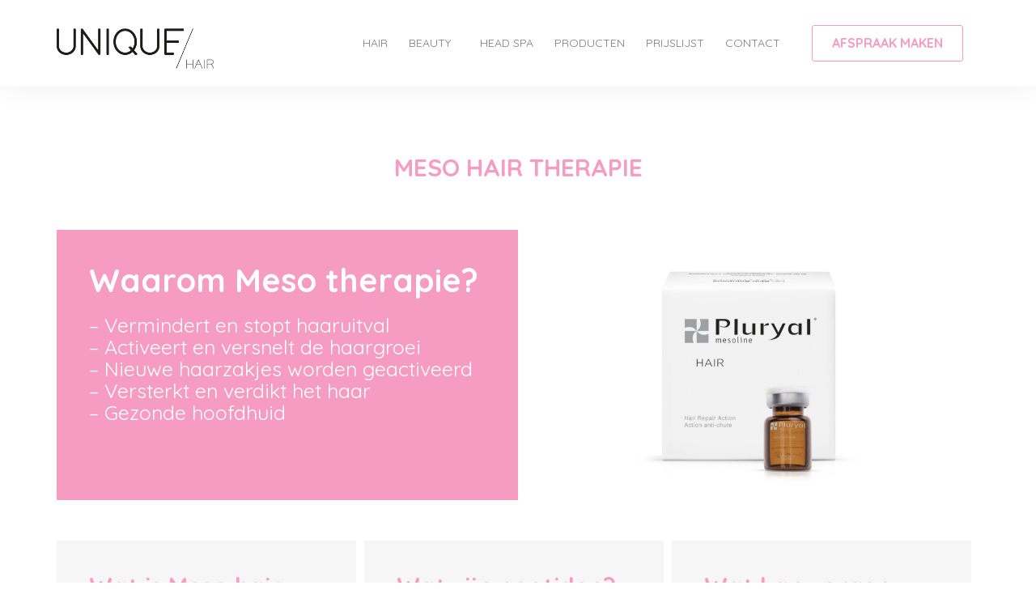

--- FILE ---
content_type: text/html; charset=UTF-8
request_url: https://www.uniquehairandbeauty.nl/mesotherapie/
body_size: 11141
content:
<!doctype html>
<html lang="en-US">
<head>
	<meta charset="UTF-8">
	<meta name="viewport" content="width=device-width, initial-scale=1">
	<link rel="profile" href="https://gmpg.org/xfn/11">
	<title>MESO HAIR THERAPIE &#8211; Unique Hair</title>
<meta name='robots' content='max-image-preview:large' />
<link rel='dns-prefetch' href='//b3216062.smushcdn.com' />
<link rel="alternate" type="application/rss+xml" title="Unique Hair &raquo; Feed" href="https://www.uniquehairandbeauty.nl/feed/" />
<link rel="alternate" type="application/rss+xml" title="Unique Hair &raquo; Comments Feed" href="https://www.uniquehairandbeauty.nl/comments/feed/" />
		<!-- This site uses the Google Analytics by MonsterInsights plugin v8.25.0 - Using Analytics tracking - https://www.monsterinsights.com/ -->
		<!-- Note: MonsterInsights is not currently configured on this site. The site owner needs to authenticate with Google Analytics in the MonsterInsights settings panel. -->
					<!-- No tracking code set -->
				<!-- / Google Analytics by MonsterInsights -->
		<script>
window._wpemojiSettings = {"baseUrl":"https:\/\/s.w.org\/images\/core\/emoji\/15.0.3\/72x72\/","ext":".png","svgUrl":"https:\/\/s.w.org\/images\/core\/emoji\/15.0.3\/svg\/","svgExt":".svg","source":{"concatemoji":"https:\/\/www.uniquehairandbeauty.nl\/wp-includes\/js\/wp-emoji-release.min.js?ver=6.5.7"}};
/*! This file is auto-generated */
!function(i,n){var o,s,e;function c(e){try{var t={supportTests:e,timestamp:(new Date).valueOf()};sessionStorage.setItem(o,JSON.stringify(t))}catch(e){}}function p(e,t,n){e.clearRect(0,0,e.canvas.width,e.canvas.height),e.fillText(t,0,0);var t=new Uint32Array(e.getImageData(0,0,e.canvas.width,e.canvas.height).data),r=(e.clearRect(0,0,e.canvas.width,e.canvas.height),e.fillText(n,0,0),new Uint32Array(e.getImageData(0,0,e.canvas.width,e.canvas.height).data));return t.every(function(e,t){return e===r[t]})}function u(e,t,n){switch(t){case"flag":return n(e,"\ud83c\udff3\ufe0f\u200d\u26a7\ufe0f","\ud83c\udff3\ufe0f\u200b\u26a7\ufe0f")?!1:!n(e,"\ud83c\uddfa\ud83c\uddf3","\ud83c\uddfa\u200b\ud83c\uddf3")&&!n(e,"\ud83c\udff4\udb40\udc67\udb40\udc62\udb40\udc65\udb40\udc6e\udb40\udc67\udb40\udc7f","\ud83c\udff4\u200b\udb40\udc67\u200b\udb40\udc62\u200b\udb40\udc65\u200b\udb40\udc6e\u200b\udb40\udc67\u200b\udb40\udc7f");case"emoji":return!n(e,"\ud83d\udc26\u200d\u2b1b","\ud83d\udc26\u200b\u2b1b")}return!1}function f(e,t,n){var r="undefined"!=typeof WorkerGlobalScope&&self instanceof WorkerGlobalScope?new OffscreenCanvas(300,150):i.createElement("canvas"),a=r.getContext("2d",{willReadFrequently:!0}),o=(a.textBaseline="top",a.font="600 32px Arial",{});return e.forEach(function(e){o[e]=t(a,e,n)}),o}function t(e){var t=i.createElement("script");t.src=e,t.defer=!0,i.head.appendChild(t)}"undefined"!=typeof Promise&&(o="wpEmojiSettingsSupports",s=["flag","emoji"],n.supports={everything:!0,everythingExceptFlag:!0},e=new Promise(function(e){i.addEventListener("DOMContentLoaded",e,{once:!0})}),new Promise(function(t){var n=function(){try{var e=JSON.parse(sessionStorage.getItem(o));if("object"==typeof e&&"number"==typeof e.timestamp&&(new Date).valueOf()<e.timestamp+604800&&"object"==typeof e.supportTests)return e.supportTests}catch(e){}return null}();if(!n){if("undefined"!=typeof Worker&&"undefined"!=typeof OffscreenCanvas&&"undefined"!=typeof URL&&URL.createObjectURL&&"undefined"!=typeof Blob)try{var e="postMessage("+f.toString()+"("+[JSON.stringify(s),u.toString(),p.toString()].join(",")+"));",r=new Blob([e],{type:"text/javascript"}),a=new Worker(URL.createObjectURL(r),{name:"wpTestEmojiSupports"});return void(a.onmessage=function(e){c(n=e.data),a.terminate(),t(n)})}catch(e){}c(n=f(s,u,p))}t(n)}).then(function(e){for(var t in e)n.supports[t]=e[t],n.supports.everything=n.supports.everything&&n.supports[t],"flag"!==t&&(n.supports.everythingExceptFlag=n.supports.everythingExceptFlag&&n.supports[t]);n.supports.everythingExceptFlag=n.supports.everythingExceptFlag&&!n.supports.flag,n.DOMReady=!1,n.readyCallback=function(){n.DOMReady=!0}}).then(function(){return e}).then(function(){var e;n.supports.everything||(n.readyCallback(),(e=n.source||{}).concatemoji?t(e.concatemoji):e.wpemoji&&e.twemoji&&(t(e.twemoji),t(e.wpemoji)))}))}((window,document),window._wpemojiSettings);
</script>
<style id='wp-emoji-styles-inline-css'>

	img.wp-smiley, img.emoji {
		display: inline !important;
		border: none !important;
		box-shadow: none !important;
		height: 1em !important;
		width: 1em !important;
		margin: 0 0.07em !important;
		vertical-align: -0.1em !important;
		background: none !important;
		padding: 0 !important;
	}
</style>
<style id='classic-theme-styles-inline-css'>
/*! This file is auto-generated */
.wp-block-button__link{color:#fff;background-color:#32373c;border-radius:9999px;box-shadow:none;text-decoration:none;padding:calc(.667em + 2px) calc(1.333em + 2px);font-size:1.125em}.wp-block-file__button{background:#32373c;color:#fff;text-decoration:none}
</style>
<style id='global-styles-inline-css'>
body{--wp--preset--color--black: #000000;--wp--preset--color--cyan-bluish-gray: #abb8c3;--wp--preset--color--white: #ffffff;--wp--preset--color--pale-pink: #f78da7;--wp--preset--color--vivid-red: #cf2e2e;--wp--preset--color--luminous-vivid-orange: #ff6900;--wp--preset--color--luminous-vivid-amber: #fcb900;--wp--preset--color--light-green-cyan: #7bdcb5;--wp--preset--color--vivid-green-cyan: #00d084;--wp--preset--color--pale-cyan-blue: #8ed1fc;--wp--preset--color--vivid-cyan-blue: #0693e3;--wp--preset--color--vivid-purple: #9b51e0;--wp--preset--gradient--vivid-cyan-blue-to-vivid-purple: linear-gradient(135deg,rgba(6,147,227,1) 0%,rgb(155,81,224) 100%);--wp--preset--gradient--light-green-cyan-to-vivid-green-cyan: linear-gradient(135deg,rgb(122,220,180) 0%,rgb(0,208,130) 100%);--wp--preset--gradient--luminous-vivid-amber-to-luminous-vivid-orange: linear-gradient(135deg,rgba(252,185,0,1) 0%,rgba(255,105,0,1) 100%);--wp--preset--gradient--luminous-vivid-orange-to-vivid-red: linear-gradient(135deg,rgba(255,105,0,1) 0%,rgb(207,46,46) 100%);--wp--preset--gradient--very-light-gray-to-cyan-bluish-gray: linear-gradient(135deg,rgb(238,238,238) 0%,rgb(169,184,195) 100%);--wp--preset--gradient--cool-to-warm-spectrum: linear-gradient(135deg,rgb(74,234,220) 0%,rgb(151,120,209) 20%,rgb(207,42,186) 40%,rgb(238,44,130) 60%,rgb(251,105,98) 80%,rgb(254,248,76) 100%);--wp--preset--gradient--blush-light-purple: linear-gradient(135deg,rgb(255,206,236) 0%,rgb(152,150,240) 100%);--wp--preset--gradient--blush-bordeaux: linear-gradient(135deg,rgb(254,205,165) 0%,rgb(254,45,45) 50%,rgb(107,0,62) 100%);--wp--preset--gradient--luminous-dusk: linear-gradient(135deg,rgb(255,203,112) 0%,rgb(199,81,192) 50%,rgb(65,88,208) 100%);--wp--preset--gradient--pale-ocean: linear-gradient(135deg,rgb(255,245,203) 0%,rgb(182,227,212) 50%,rgb(51,167,181) 100%);--wp--preset--gradient--electric-grass: linear-gradient(135deg,rgb(202,248,128) 0%,rgb(113,206,126) 100%);--wp--preset--gradient--midnight: linear-gradient(135deg,rgb(2,3,129) 0%,rgb(40,116,252) 100%);--wp--preset--font-size--small: 13px;--wp--preset--font-size--medium: 20px;--wp--preset--font-size--large: 36px;--wp--preset--font-size--x-large: 42px;--wp--preset--spacing--20: 0.44rem;--wp--preset--spacing--30: 0.67rem;--wp--preset--spacing--40: 1rem;--wp--preset--spacing--50: 1.5rem;--wp--preset--spacing--60: 2.25rem;--wp--preset--spacing--70: 3.38rem;--wp--preset--spacing--80: 5.06rem;--wp--preset--shadow--natural: 6px 6px 9px rgba(0, 0, 0, 0.2);--wp--preset--shadow--deep: 12px 12px 50px rgba(0, 0, 0, 0.4);--wp--preset--shadow--sharp: 6px 6px 0px rgba(0, 0, 0, 0.2);--wp--preset--shadow--outlined: 6px 6px 0px -3px rgba(255, 255, 255, 1), 6px 6px rgba(0, 0, 0, 1);--wp--preset--shadow--crisp: 6px 6px 0px rgba(0, 0, 0, 1);}:where(.is-layout-flex){gap: 0.5em;}:where(.is-layout-grid){gap: 0.5em;}body .is-layout-flex{display: flex;}body .is-layout-flex{flex-wrap: wrap;align-items: center;}body .is-layout-flex > *{margin: 0;}body .is-layout-grid{display: grid;}body .is-layout-grid > *{margin: 0;}:where(.wp-block-columns.is-layout-flex){gap: 2em;}:where(.wp-block-columns.is-layout-grid){gap: 2em;}:where(.wp-block-post-template.is-layout-flex){gap: 1.25em;}:where(.wp-block-post-template.is-layout-grid){gap: 1.25em;}.has-black-color{color: var(--wp--preset--color--black) !important;}.has-cyan-bluish-gray-color{color: var(--wp--preset--color--cyan-bluish-gray) !important;}.has-white-color{color: var(--wp--preset--color--white) !important;}.has-pale-pink-color{color: var(--wp--preset--color--pale-pink) !important;}.has-vivid-red-color{color: var(--wp--preset--color--vivid-red) !important;}.has-luminous-vivid-orange-color{color: var(--wp--preset--color--luminous-vivid-orange) !important;}.has-luminous-vivid-amber-color{color: var(--wp--preset--color--luminous-vivid-amber) !important;}.has-light-green-cyan-color{color: var(--wp--preset--color--light-green-cyan) !important;}.has-vivid-green-cyan-color{color: var(--wp--preset--color--vivid-green-cyan) !important;}.has-pale-cyan-blue-color{color: var(--wp--preset--color--pale-cyan-blue) !important;}.has-vivid-cyan-blue-color{color: var(--wp--preset--color--vivid-cyan-blue) !important;}.has-vivid-purple-color{color: var(--wp--preset--color--vivid-purple) !important;}.has-black-background-color{background-color: var(--wp--preset--color--black) !important;}.has-cyan-bluish-gray-background-color{background-color: var(--wp--preset--color--cyan-bluish-gray) !important;}.has-white-background-color{background-color: var(--wp--preset--color--white) !important;}.has-pale-pink-background-color{background-color: var(--wp--preset--color--pale-pink) !important;}.has-vivid-red-background-color{background-color: var(--wp--preset--color--vivid-red) !important;}.has-luminous-vivid-orange-background-color{background-color: var(--wp--preset--color--luminous-vivid-orange) !important;}.has-luminous-vivid-amber-background-color{background-color: var(--wp--preset--color--luminous-vivid-amber) !important;}.has-light-green-cyan-background-color{background-color: var(--wp--preset--color--light-green-cyan) !important;}.has-vivid-green-cyan-background-color{background-color: var(--wp--preset--color--vivid-green-cyan) !important;}.has-pale-cyan-blue-background-color{background-color: var(--wp--preset--color--pale-cyan-blue) !important;}.has-vivid-cyan-blue-background-color{background-color: var(--wp--preset--color--vivid-cyan-blue) !important;}.has-vivid-purple-background-color{background-color: var(--wp--preset--color--vivid-purple) !important;}.has-black-border-color{border-color: var(--wp--preset--color--black) !important;}.has-cyan-bluish-gray-border-color{border-color: var(--wp--preset--color--cyan-bluish-gray) !important;}.has-white-border-color{border-color: var(--wp--preset--color--white) !important;}.has-pale-pink-border-color{border-color: var(--wp--preset--color--pale-pink) !important;}.has-vivid-red-border-color{border-color: var(--wp--preset--color--vivid-red) !important;}.has-luminous-vivid-orange-border-color{border-color: var(--wp--preset--color--luminous-vivid-orange) !important;}.has-luminous-vivid-amber-border-color{border-color: var(--wp--preset--color--luminous-vivid-amber) !important;}.has-light-green-cyan-border-color{border-color: var(--wp--preset--color--light-green-cyan) !important;}.has-vivid-green-cyan-border-color{border-color: var(--wp--preset--color--vivid-green-cyan) !important;}.has-pale-cyan-blue-border-color{border-color: var(--wp--preset--color--pale-cyan-blue) !important;}.has-vivid-cyan-blue-border-color{border-color: var(--wp--preset--color--vivid-cyan-blue) !important;}.has-vivid-purple-border-color{border-color: var(--wp--preset--color--vivid-purple) !important;}.has-vivid-cyan-blue-to-vivid-purple-gradient-background{background: var(--wp--preset--gradient--vivid-cyan-blue-to-vivid-purple) !important;}.has-light-green-cyan-to-vivid-green-cyan-gradient-background{background: var(--wp--preset--gradient--light-green-cyan-to-vivid-green-cyan) !important;}.has-luminous-vivid-amber-to-luminous-vivid-orange-gradient-background{background: var(--wp--preset--gradient--luminous-vivid-amber-to-luminous-vivid-orange) !important;}.has-luminous-vivid-orange-to-vivid-red-gradient-background{background: var(--wp--preset--gradient--luminous-vivid-orange-to-vivid-red) !important;}.has-very-light-gray-to-cyan-bluish-gray-gradient-background{background: var(--wp--preset--gradient--very-light-gray-to-cyan-bluish-gray) !important;}.has-cool-to-warm-spectrum-gradient-background{background: var(--wp--preset--gradient--cool-to-warm-spectrum) !important;}.has-blush-light-purple-gradient-background{background: var(--wp--preset--gradient--blush-light-purple) !important;}.has-blush-bordeaux-gradient-background{background: var(--wp--preset--gradient--blush-bordeaux) !important;}.has-luminous-dusk-gradient-background{background: var(--wp--preset--gradient--luminous-dusk) !important;}.has-pale-ocean-gradient-background{background: var(--wp--preset--gradient--pale-ocean) !important;}.has-electric-grass-gradient-background{background: var(--wp--preset--gradient--electric-grass) !important;}.has-midnight-gradient-background{background: var(--wp--preset--gradient--midnight) !important;}.has-small-font-size{font-size: var(--wp--preset--font-size--small) !important;}.has-medium-font-size{font-size: var(--wp--preset--font-size--medium) !important;}.has-large-font-size{font-size: var(--wp--preset--font-size--large) !important;}.has-x-large-font-size{font-size: var(--wp--preset--font-size--x-large) !important;}
.wp-block-navigation a:where(:not(.wp-element-button)){color: inherit;}
:where(.wp-block-post-template.is-layout-flex){gap: 1.25em;}:where(.wp-block-post-template.is-layout-grid){gap: 1.25em;}
:where(.wp-block-columns.is-layout-flex){gap: 2em;}:where(.wp-block-columns.is-layout-grid){gap: 2em;}
.wp-block-pullquote{font-size: 1.5em;line-height: 1.6;}
</style>
<link rel='stylesheet' id='plus-pre-loader-css-css' href='//www.uniquehairandbeauty.nl/wp-content/plugins/theplus_elementor_addon/assets/css/main/pre-loader/plus-pre-loader.min.css?ver=5.1.2' media='all' />
<link rel='stylesheet' id='hello-elementor-css' href='https://www.uniquehairandbeauty.nl/wp-content/themes/hello-elementor/style.min.css?ver=3.0.1' media='all' />
<link rel='stylesheet' id='hello-elementor-theme-style-css' href='https://www.uniquehairandbeauty.nl/wp-content/themes/hello-elementor/theme.min.css?ver=3.0.1' media='all' />
<link rel='stylesheet' id='hello-elementor-header-footer-css' href='https://www.uniquehairandbeauty.nl/wp-content/themes/hello-elementor/header-footer.min.css?ver=3.0.1' media='all' />
<link rel='stylesheet' id='elementor-icons-css' href='https://www.uniquehairandbeauty.nl/wp-content/plugins/elementor/assets/lib/eicons/css/elementor-icons.min.css?ver=5.29.0' media='all' />
<link rel='stylesheet' id='elementor-frontend-css' href='https://www.uniquehairandbeauty.nl/wp-content/plugins/elementor/assets/css/frontend.min.css?ver=3.20.4' media='all' />
<link rel='stylesheet' id='swiper-css' href='https://www.uniquehairandbeauty.nl/wp-content/plugins/elementor/assets/lib/swiper/v8/css/swiper.min.css?ver=8.4.5' media='all' />
<link rel='stylesheet' id='elementor-post-541-css' href='https://www.uniquehairandbeauty.nl/wp-content/uploads/elementor/css/post-541.css?ver=1712928410' media='all' />
<link rel='stylesheet' id='elementor-pro-css' href='https://www.uniquehairandbeauty.nl/wp-content/plugins/elementor-pro/assets/css/frontend.min.css?ver=3.20.3' media='all' />
<link rel='stylesheet' id='font-awesome-5-all-css' href='https://www.uniquehairandbeauty.nl/wp-content/plugins/elementor/assets/lib/font-awesome/css/all.min.css?ver=3.20.4' media='all' />
<link rel='stylesheet' id='font-awesome-4-shim-css' href='https://www.uniquehairandbeauty.nl/wp-content/plugins/elementor/assets/lib/font-awesome/css/v4-shims.min.css?ver=3.20.4' media='all' />
<link rel='stylesheet' id='elementor-global-css' href='https://www.uniquehairandbeauty.nl/wp-content/uploads/elementor/css/global.css?ver=1712928411' media='all' />
<link rel='stylesheet' id='elementor-post-1108-css' href='https://www.uniquehairandbeauty.nl/wp-content/uploads/elementor/css/post-1108.css?ver=1731006606' media='all' />
<link rel='stylesheet' id='elementor-post-575-css' href='https://www.uniquehairandbeauty.nl/wp-content/uploads/elementor/css/post-575.css?ver=1730827918' media='all' />
<link rel='stylesheet' id='elementor-post-704-css' href='https://www.uniquehairandbeauty.nl/wp-content/uploads/elementor/css/post-704.css?ver=1712928411' media='all' />
<link rel='stylesheet' id='google-fonts-1-css' href='https://fonts.googleapis.com/css?family=Quicksand%3A100%2C100italic%2C200%2C200italic%2C300%2C300italic%2C400%2C400italic%2C500%2C500italic%2C600%2C600italic%2C700%2C700italic%2C800%2C800italic%2C900%2C900italic&#038;display=auto&#038;ver=6.5.7' media='all' />
<link rel='stylesheet' id='elementor-icons-shared-0-css' href='https://www.uniquehairandbeauty.nl/wp-content/plugins/elementor/assets/lib/font-awesome/css/fontawesome.min.css?ver=5.15.3' media='all' />
<link rel='stylesheet' id='elementor-icons-fa-solid-css' href='https://www.uniquehairandbeauty.nl/wp-content/plugins/elementor/assets/lib/font-awesome/css/solid.min.css?ver=5.15.3' media='all' />
<link rel='stylesheet' id='elementor-icons-fa-regular-css' href='https://www.uniquehairandbeauty.nl/wp-content/plugins/elementor/assets/lib/font-awesome/css/regular.min.css?ver=5.15.3' media='all' />
<link rel='stylesheet' id='elementor-icons-fa-brands-css' href='https://www.uniquehairandbeauty.nl/wp-content/plugins/elementor/assets/lib/font-awesome/css/brands.min.css?ver=5.15.3' media='all' />
<link rel="preconnect" href="https://fonts.gstatic.com/" crossorigin><script src="//www.uniquehairandbeauty.nl/wp-content/plugins/theplus_elementor_addon/assets/js/main/pre-loader/plus-pre-loader-extra-transition.min.js?ver=5.1.2" id="plus-pre-loader-js2-js"></script>
<script src="//www.uniquehairandbeauty.nl/wp-content/plugins/theplus_elementor_addon/assets/js/main/pre-loader/plus-pre-loader.min.js?ver=5.1.2" id="plus-pre-loader-js-js"></script>
<script src="https://www.uniquehairandbeauty.nl/wp-content/plugins/elementor/assets/lib/font-awesome/js/v4-shims.min.js?ver=3.20.4" id="font-awesome-4-shim-js"></script>
<link rel="https://api.w.org/" href="https://www.uniquehairandbeauty.nl/wp-json/" /><link rel="alternate" type="application/json" href="https://www.uniquehairandbeauty.nl/wp-json/wp/v2/pages/1108" /><link rel="EditURI" type="application/rsd+xml" title="RSD" href="https://www.uniquehairandbeauty.nl/xmlrpc.php?rsd" />
<meta name="generator" content="WordPress 6.5.7" />
<link rel="canonical" href="https://www.uniquehairandbeauty.nl/mesotherapie/" />
<link rel='shortlink' href='https://www.uniquehairandbeauty.nl/?p=1108' />
<link rel="alternate" type="application/json+oembed" href="https://www.uniquehairandbeauty.nl/wp-json/oembed/1.0/embed?url=https%3A%2F%2Fwww.uniquehairandbeauty.nl%2Fmesotherapie%2F" />
<link rel="alternate" type="text/xml+oembed" href="https://www.uniquehairandbeauty.nl/wp-json/oembed/1.0/embed?url=https%3A%2F%2Fwww.uniquehairandbeauty.nl%2Fmesotherapie%2F&#038;format=xml" />
		<script>
			document.documentElement.className = document.documentElement.className.replace('no-js', 'js');
		</script>
				<style>
			.no-js img.lazyload {
				display: none;
			}

			figure.wp-block-image img.lazyloading {
				min-width: 150px;
			}

						.lazyload, .lazyloading {
				opacity: 0;
			}

			.lazyloaded {
				opacity: 1;
				transition: opacity 400ms;
				transition-delay: 0ms;
			}

					</style>
		<meta name="generator" content="Elementor 3.20.4; features: e_optimized_assets_loading, additional_custom_breakpoints, block_editor_assets_optimize, e_image_loading_optimization; settings: css_print_method-external, google_font-enabled, font_display-auto">
</head>
<body class="page-template-default page page-id-1108 elementor-default elementor-kit-541 elementor-page elementor-page-1108">


<a class="skip-link screen-reader-text" href="#content">Skip to content</a>

		<div data-elementor-type="header" data-elementor-id="575" class="elementor elementor-575 elementor-location-header" data-elementor-post-type="elementor_library">
					<section class="elementor-section elementor-top-section elementor-element elementor-element-3ff2a63 elementor-section-boxed elementor-section-height-default elementor-section-height-default" data-id="3ff2a63" data-element_type="section" data-settings="{&quot;sticky&quot;:&quot;top&quot;,&quot;background_background&quot;:&quot;classic&quot;,&quot;sticky_on&quot;:[&quot;desktop&quot;,&quot;tablet&quot;,&quot;mobile&quot;],&quot;sticky_offset&quot;:0,&quot;sticky_effects_offset&quot;:0}">
						<div class="elementor-container elementor-column-gap-default">
					<div class="elementor-column elementor-col-33 elementor-top-column elementor-element elementor-element-9cab4df" data-id="9cab4df" data-element_type="column">
			<div class="elementor-widget-wrap elementor-element-populated">
						<div class="elementor-element elementor-element-79d14a3 elementor-widget elementor-widget-image" data-id="79d14a3" data-element_type="widget" data-widget_type="image.default">
				<div class="elementor-widget-container">
														<a href="https://www.uniquehairandbeauty.nl">
							<img fetchpriority="high" width="1537" height="396" src="https://b3216062.smushcdn.com/3216062/wp-content/uploads/2022/06/cropped-Unique-hair_zwart.png?lossy=1&strip=1&webp=1" class="attachment-full size-full wp-image-576" alt="" srcset="https://b3216062.smushcdn.com/3216062/wp-content/uploads/2022/06/cropped-Unique-hair_zwart.png?size=160x41&amp;lossy=1&amp;strip=1&amp;webp=1 160w, https://b3216062.smushcdn.com/3216062/wp-content/uploads/2022/06/cropped-Unique-hair_zwart.png?size=320x82&amp;lossy=1&amp;strip=1&amp;webp=1 320w, https://b3216062.smushcdn.com/3216062/wp-content/uploads/2022/06/cropped-Unique-hair_zwart.png?size=480x124&amp;lossy=1&amp;strip=1&amp;webp=1 480w, https://b3216062.smushcdn.com/3216062/wp-content/uploads/2022/06/cropped-Unique-hair_zwart.png?size=640x165&amp;lossy=1&amp;strip=1&amp;webp=1 640w, https://b3216062.smushcdn.com/3216062/wp-content/uploads/2022/06/cropped-Unique-hair_zwart.png?size=800x206&amp;lossy=1&amp;strip=1&amp;webp=1 800w, https://b3216062.smushcdn.com/3216062/wp-content/uploads/2022/06/cropped-Unique-hair_zwart.png?lossy=1&amp;strip=1&amp;webp=1 1537w" sizes="(max-width: 1537px) 100vw, 1537px" />								</a>
													</div>
				</div>
					</div>
		</div>
				<div class="elementor-column elementor-col-33 elementor-top-column elementor-element elementor-element-64dfef8" data-id="64dfef8" data-element_type="column">
			<div class="elementor-widget-wrap elementor-element-populated">
						<div class="elementor-element elementor-element-07281ed elementor-nav-menu__align-end elementor-nav-menu--stretch elementor-nav-menu__text-align-center elementor-nav-menu--dropdown-tablet elementor-nav-menu--toggle elementor-nav-menu--burger elementor-widget elementor-widget-nav-menu" data-id="07281ed" data-element_type="widget" data-settings="{&quot;submenu_icon&quot;:{&quot;value&quot;:&quot;&lt;i class=\&quot;\&quot;&gt;&lt;\/i&gt;&quot;,&quot;library&quot;:&quot;&quot;},&quot;full_width&quot;:&quot;stretch&quot;,&quot;toggle_icon_hover_animation&quot;:&quot;grow&quot;,&quot;layout&quot;:&quot;horizontal&quot;,&quot;toggle&quot;:&quot;burger&quot;}" data-widget_type="nav-menu.default">
				<div class="elementor-widget-container">
						<nav class="elementor-nav-menu--main elementor-nav-menu__container elementor-nav-menu--layout-horizontal e--pointer-none">
				<ul id="menu-1-07281ed" class="elementor-nav-menu"><li class="menu-item menu-item-type-post_type menu-item-object-page menu-item-197"><a href="https://www.uniquehairandbeauty.nl/hair-treatments/" class="elementor-item">HAIR</a></li>
<li class="menu-item menu-item-type-custom menu-item-object-custom menu-item-has-children menu-item-1191"><a class="elementor-item">BEAUTY</a>
<ul class="sub-menu elementor-nav-menu--dropdown">
	<li class="menu-item menu-item-type-post_type menu-item-object-page menu-item-1311"><a href="https://www.uniquehairandbeauty.nl/schoonheidsspecialist/" class="elementor-sub-item">SCHOONHEIDSSPECIALIST</a></li>
</ul>
</li>
<li class="menu-item menu-item-type-post_type menu-item-object-page menu-item-1312"><a href="https://www.uniquehairandbeauty.nl/head-spa/" class="elementor-item">HEAD SPA</a></li>
<li class="menu-item menu-item-type-post_type menu-item-object-page menu-item-196"><a href="https://www.uniquehairandbeauty.nl/producten/" class="elementor-item">PRODUCTEN</a></li>
<li class="menu-item menu-item-type-post_type menu-item-object-page menu-item-198"><a href="https://www.uniquehairandbeauty.nl/prijslijst/" class="elementor-item">PRIJSLIJST</a></li>
<li class="menu-item menu-item-type-post_type menu-item-object-page menu-item-1100"><a href="https://www.uniquehairandbeauty.nl/contact/" class="elementor-item">CONTACT</a></li>
</ul>			</nav>
					<div class="elementor-menu-toggle" role="button" tabindex="0" aria-label="Menu Toggle" aria-expanded="false">
			<i aria-hidden="true" role="presentation" class="elementor-menu-toggle__icon--open elementor-animation-grow eicon-menu-bar"></i><i aria-hidden="true" role="presentation" class="elementor-menu-toggle__icon--close elementor-animation-grow eicon-close"></i>			<span class="elementor-screen-only">Menu</span>
		</div>
					<nav class="elementor-nav-menu--dropdown elementor-nav-menu__container" aria-hidden="true">
				<ul id="menu-2-07281ed" class="elementor-nav-menu"><li class="menu-item menu-item-type-post_type menu-item-object-page menu-item-197"><a href="https://www.uniquehairandbeauty.nl/hair-treatments/" class="elementor-item" tabindex="-1">HAIR</a></li>
<li class="menu-item menu-item-type-custom menu-item-object-custom menu-item-has-children menu-item-1191"><a class="elementor-item" tabindex="-1">BEAUTY</a>
<ul class="sub-menu elementor-nav-menu--dropdown">
	<li class="menu-item menu-item-type-post_type menu-item-object-page menu-item-1311"><a href="https://www.uniquehairandbeauty.nl/schoonheidsspecialist/" class="elementor-sub-item" tabindex="-1">SCHOONHEIDSSPECIALIST</a></li>
</ul>
</li>
<li class="menu-item menu-item-type-post_type menu-item-object-page menu-item-1312"><a href="https://www.uniquehairandbeauty.nl/head-spa/" class="elementor-item" tabindex="-1">HEAD SPA</a></li>
<li class="menu-item menu-item-type-post_type menu-item-object-page menu-item-196"><a href="https://www.uniquehairandbeauty.nl/producten/" class="elementor-item" tabindex="-1">PRODUCTEN</a></li>
<li class="menu-item menu-item-type-post_type menu-item-object-page menu-item-198"><a href="https://www.uniquehairandbeauty.nl/prijslijst/" class="elementor-item" tabindex="-1">PRIJSLIJST</a></li>
<li class="menu-item menu-item-type-post_type menu-item-object-page menu-item-1100"><a href="https://www.uniquehairandbeauty.nl/contact/" class="elementor-item" tabindex="-1">CONTACT</a></li>
</ul>			</nav>
				</div>
				</div>
					</div>
		</div>
				<div class="elementor-column elementor-col-33 elementor-top-column elementor-element elementor-element-d48613d" data-id="d48613d" data-element_type="column">
			<div class="elementor-widget-wrap elementor-element-populated">
						<div class="elementor-element elementor-element-914a878 elementor-hidden-desktop elementor-view-default elementor-widget elementor-widget-icon" data-id="914a878" data-element_type="widget" data-widget_type="icon.default">
				<div class="elementor-widget-container">
					<div class="elementor-icon-wrapper">
			<a class="elementor-icon" href="https://widget2.meetaimy.com/widgetWeb?salonId=NjEyOTky&#038;salonEmail=dW5pcXVlX2hhaXJfdGVhbUBvdXRsb29rLmNvbQ%3d%3d">
			<i aria-hidden="true" class="far fa-calendar-alt"></i>			</a>
		</div>
				</div>
				</div>
				<div class="elementor-element elementor-element-f85471e elementor-align-center elementor-mobile-align-right elementor-hidden-mobile elementor-hidden-tablet elementor-widget elementor-widget-button" data-id="f85471e" data-element_type="widget" data-widget_type="button.default">
				<div class="elementor-widget-container">
					<div class="elementor-button-wrapper">
			<a class="elementor-button elementor-button-link elementor-size-sm elementor-animation-grow" href="https://widget2.meetaimy.com/widgetWeb?salonId=NjEyOTky&#038;salonEmail=dW5pcXVlX2hhaXJfdGVhbUBvdXRsb29rLmNvbQ%3d%3d" target="_blank">
						<span class="elementor-button-content-wrapper">
						<span class="elementor-button-text">AFSPRAAK MAKEN</span>
		</span>
					</a>
		</div>
				</div>
				</div>
					</div>
		</div>
					</div>
		</section>
				</div>
		
<main id="content" class="site-main post-1108 page type-page status-publish hentry">

	
	<div class="page-content">
				<div data-elementor-type="wp-page" data-elementor-id="1108" class="elementor elementor-1108" data-elementor-post-type="page">
						<section class="elementor-section elementor-top-section elementor-element elementor-element-362cb54 elementor-section-boxed elementor-section-height-default elementor-section-height-default" data-id="362cb54" data-element_type="section">
						<div class="elementor-container elementor-column-gap-default">
					<div class="elementor-column elementor-col-100 elementor-top-column elementor-element elementor-element-dc1a4f4" data-id="dc1a4f4" data-element_type="column">
			<div class="elementor-widget-wrap elementor-element-populated">
						<div class="elementor-element elementor-element-a2ebdc9 elementor-widget elementor-widget-heading" data-id="a2ebdc9" data-element_type="widget" data-widget_type="heading.default">
				<div class="elementor-widget-container">
			<h2 class="elementor-heading-title elementor-size-default">MESO HAIR THERAPIE</h2>		</div>
				</div>
					</div>
		</div>
					</div>
		</section>
				<section class="elementor-section elementor-top-section elementor-element elementor-element-ebbb8aa elementor-section-boxed elementor-section-height-default elementor-section-height-default" data-id="ebbb8aa" data-element_type="section">
						<div class="elementor-container elementor-column-gap-default">
					<div class="elementor-column elementor-col-50 elementor-top-column elementor-element elementor-element-d86fbc5" data-id="d86fbc5" data-element_type="column" data-settings="{&quot;background_background&quot;:&quot;classic&quot;}">
			<div class="elementor-widget-wrap elementor-element-populated">
						<div class="elementor-element elementor-element-c2ba60e elementor-widget elementor-widget-heading" data-id="c2ba60e" data-element_type="widget" data-widget_type="heading.default">
				<div class="elementor-widget-container">
			<h2 class="elementor-heading-title elementor-size-default">Waarom Meso therapie?</h2>		</div>
				</div>
				<div class="elementor-element elementor-element-ec7c79c elementor-widget elementor-widget-text-editor" data-id="ec7c79c" data-element_type="widget" data-widget_type="text-editor.default">
				<div class="elementor-widget-container">
							<p>&#8211; Vermindert en stopt haaruitval<br />&#8211; Activeert en versnelt de haargroei<br />&#8211; Nieuwe haarzakjes worden geactiveerd<br />&#8211; Versterkt en verdikt het haar<br />&#8211; Gezonde hoofdhuid</p>						</div>
				</div>
					</div>
		</div>
				<div class="elementor-column elementor-col-50 elementor-top-column elementor-element elementor-element-99096c5" data-id="99096c5" data-element_type="column">
			<div class="elementor-widget-wrap elementor-element-populated">
						<div class="elementor-element elementor-element-2cf3c76 elementor-widget elementor-widget-image" data-id="2cf3c76" data-element_type="widget" data-widget_type="image.default">
				<div class="elementor-widget-container">
													<img decoding="async" width="800" height="800" data-src="https://b3216062.smushcdn.com/3216062/wp-content/uploads/2023/02/Mesotherapie-1024x1024.png?lossy=1&strip=1&webp=1" class="attachment-large size-large wp-image-1114 lazyload" alt="" data-srcset="https://b3216062.smushcdn.com/3216062/wp-content/uploads/2023/02/Mesotherapie-150x150.png?lossy=1&amp;strip=1&amp;webp=1 150w, https://b3216062.smushcdn.com/3216062/wp-content/uploads/2023/02/Mesotherapie-300x300.png?lossy=1&amp;strip=1&amp;webp=1 300w, https://b3216062.smushcdn.com/3216062/wp-content/uploads/2023/02/Mesotherapie.png?size=480x480&amp;lossy=1&amp;strip=1&amp;webp=1 480w, https://b3216062.smushcdn.com/3216062/wp-content/uploads/2023/02/Mesotherapie.png?size=640x640&amp;lossy=1&amp;strip=1&amp;webp=1 640w, https://b3216062.smushcdn.com/3216062/wp-content/uploads/2023/02/Mesotherapie-700x700.png?lossy=1&amp;strip=1&amp;webp=1 700w, https://b3216062.smushcdn.com/3216062/wp-content/uploads/2023/02/Mesotherapie-768x768.png?lossy=1&amp;strip=1&amp;webp=1 768w, https://b3216062.smushcdn.com/3216062/wp-content/uploads/2023/02/Mesotherapie-1024x1024.png?lossy=1&amp;strip=1&amp;webp=1 1024w, https://b3216062.smushcdn.com/3216062/wp-content/uploads/2023/02/Mesotherapie.png?lossy=1&amp;strip=1&amp;webp=1 1200w" data-sizes="(max-width: 800px) 100vw, 800px" src="[data-uri]" style="--smush-placeholder-width: 800px; --smush-placeholder-aspect-ratio: 800/800;" /><noscript><img decoding="async" width="800" height="800" src="https://b3216062.smushcdn.com/3216062/wp-content/uploads/2023/02/Mesotherapie-1024x1024.png?lossy=1&strip=1&webp=1" class="attachment-large size-large wp-image-1114" alt="" srcset="https://b3216062.smushcdn.com/3216062/wp-content/uploads/2023/02/Mesotherapie-150x150.png?lossy=1&amp;strip=1&amp;webp=1 150w, https://b3216062.smushcdn.com/3216062/wp-content/uploads/2023/02/Mesotherapie-300x300.png?lossy=1&amp;strip=1&amp;webp=1 300w, https://b3216062.smushcdn.com/3216062/wp-content/uploads/2023/02/Mesotherapie.png?size=480x480&amp;lossy=1&amp;strip=1&amp;webp=1 480w, https://b3216062.smushcdn.com/3216062/wp-content/uploads/2023/02/Mesotherapie.png?size=640x640&amp;lossy=1&amp;strip=1&amp;webp=1 640w, https://b3216062.smushcdn.com/3216062/wp-content/uploads/2023/02/Mesotherapie-700x700.png?lossy=1&amp;strip=1&amp;webp=1 700w, https://b3216062.smushcdn.com/3216062/wp-content/uploads/2023/02/Mesotherapie-768x768.png?lossy=1&amp;strip=1&amp;webp=1 768w, https://b3216062.smushcdn.com/3216062/wp-content/uploads/2023/02/Mesotherapie-1024x1024.png?lossy=1&amp;strip=1&amp;webp=1 1024w, https://b3216062.smushcdn.com/3216062/wp-content/uploads/2023/02/Mesotherapie.png?lossy=1&amp;strip=1&amp;webp=1 1200w" sizes="(max-width: 800px) 100vw, 800px" /></noscript>													</div>
				</div>
					</div>
		</div>
					</div>
		</section>
				<section class="elementor-section elementor-top-section elementor-element elementor-element-6fd40a9 elementor-section-boxed elementor-section-height-default elementor-section-height-default" data-id="6fd40a9" data-element_type="section">
						<div class="elementor-container elementor-column-gap-default">
					<div class="elementor-column elementor-col-33 elementor-top-column elementor-element elementor-element-ab896d1" data-id="ab896d1" data-element_type="column" data-settings="{&quot;background_background&quot;:&quot;classic&quot;}">
			<div class="elementor-widget-wrap elementor-element-populated">
						<div class="elementor-element elementor-element-5e5f8f5 elementor-widget elementor-widget-heading" data-id="5e5f8f5" data-element_type="widget" data-widget_type="heading.default">
				<div class="elementor-widget-container">
			<h2 class="elementor-heading-title elementor-size-default">Wat is Meso hair therapie?</h2>		</div>
				</div>
				<div class="elementor-element elementor-element-2838d8c elementor-widget elementor-widget-text-editor" data-id="2838d8c" data-element_type="widget" data-widget_type="text-editor.default">
				<div class="elementor-widget-container">
							<p>Meer dan 70% van de mannen en 40% van de vrouwen krijgt helaas te maken met haaruitval en dunner wordend haar.</p><p>Door middel van Meso hair therapie kunnen we dit verminderen en zelfs verhelpen.</p><p>Door hyaluronzuur en peptides rechtstreeks in je hoofdhuid te injecteren kan je beginnende haaruitval, dunner/fijner wordend haar of kaalheid tegengaan.</p><p>Hyaluronzuur zorgt voor hydratatie van je hoofdhuid en de peptiden zorgen voor voller en sterker haar.</p><p>Het komt erop neer dat deze injecteerbare haarserum zowel je hoofdhuid weer gezond maakt als haaruitval vermindert en zelfs stopt.</p>						</div>
				</div>
					</div>
		</div>
				<div class="elementor-column elementor-col-33 elementor-top-column elementor-element elementor-element-3127c85" data-id="3127c85" data-element_type="column" data-settings="{&quot;background_background&quot;:&quot;classic&quot;}">
			<div class="elementor-widget-wrap elementor-element-populated">
						<div class="elementor-element elementor-element-4ad5e4f elementor-widget elementor-widget-heading" data-id="4ad5e4f" data-element_type="widget" data-widget_type="heading.default">
				<div class="elementor-widget-container">
			<h2 class="elementor-heading-title elementor-size-default">Wat zijn peptiden?</h2>		</div>
				</div>
				<div class="elementor-element elementor-element-0a36c6e elementor-widget elementor-widget-text-editor" data-id="0a36c6e" data-element_type="widget" data-widget_type="text-editor.default">
				<div class="elementor-widget-container">
							<p>Peptiden zijn kleine proteïne moleculen die bestaan uit een korte keten van aminozuren en werken door zich te binden aan receptorcellen en metabolische reacties op gang te brengen. De zeven biopeptiden hebben een sterk bewezen kracht om het haaruitval proces te vertragen en de haargroei opnieuw te starten. Door het haarserum op het niveau van uw haarzakjes te injecteren, werken de peptiden direct in op de kern van uw haarprobleem. Het haarserum stimuleert de haargroei door het activeren van haarstamcellen die weer zorgen voor de groei van haar in de anagene haargroeifase.</p>						</div>
				</div>
					</div>
		</div>
				<div class="elementor-column elementor-col-33 elementor-top-column elementor-element elementor-element-2bab68c" data-id="2bab68c" data-element_type="column" data-settings="{&quot;background_background&quot;:&quot;classic&quot;}">
			<div class="elementor-widget-wrap elementor-element-populated">
						<div class="elementor-element elementor-element-3d7cff7 elementor-widget elementor-widget-heading" data-id="3d7cff7" data-element_type="widget" data-widget_type="heading.default">
				<div class="elementor-widget-container">
			<h2 class="elementor-heading-title elementor-size-default">Wat kan zorgen voor haaruitval?</h2>		</div>
				</div>
				<div class="elementor-element elementor-element-408e9c9 elementor-widget elementor-widget-text-editor" data-id="408e9c9" data-element_type="widget" data-widget_type="text-editor.default">
				<div class="elementor-widget-container">
							<p>&#8211; Zon<br />&#8211; Stress<br />&#8211; Slechte haar producten<br />&#8211; Het afdekken van het haar<br />&#8211; Na de zwangerschap en borstvoeding<br />&#8211; Tijdens of na het gebruik van medicijnen<br />&#8211; Het missen van de juiste vitamines</p><p><strong>Met hyaluronzuur zorg je voor een boost en verbeter je de doorbloeding.</strong></p>						</div>
				</div>
					</div>
		</div>
					</div>
		</section>
				<section class="elementor-section elementor-top-section elementor-element elementor-element-76d2ebb elementor-section-boxed elementor-section-height-default elementor-section-height-default" data-id="76d2ebb" data-element_type="section">
						<div class="elementor-container elementor-column-gap-default">
					<div class="elementor-column elementor-col-100 elementor-top-column elementor-element elementor-element-3123de3" data-id="3123de3" data-element_type="column">
			<div class="elementor-widget-wrap elementor-element-populated">
						<div class="elementor-element elementor-element-f2fd0e7 elementor-widget elementor-widget-heading" data-id="f2fd0e7" data-element_type="widget" data-widget_type="heading.default">
				<div class="elementor-widget-container">
			<h2 class="elementor-heading-title elementor-size-default">HOE GAAT DE BEHANDELING IN ZIJN WERK?</h2>		</div>
				</div>
					</div>
		</div>
					</div>
		</section>
				<section class="elementor-section elementor-top-section elementor-element elementor-element-c5d46bd elementor-section-boxed elementor-section-height-default elementor-section-height-default" data-id="c5d46bd" data-element_type="section">
						<div class="elementor-container elementor-column-gap-default">
					<div class="elementor-column elementor-col-33 elementor-top-column elementor-element elementor-element-418aaee" data-id="418aaee" data-element_type="column">
			<div class="elementor-widget-wrap elementor-element-populated">
						<div class="elementor-element elementor-element-5ee3576 elementor-view-default elementor-position-top elementor-mobile-position-top elementor-widget elementor-widget-icon-box" data-id="5ee3576" data-element_type="widget" data-widget_type="icon-box.default">
				<div class="elementor-widget-container">
					<div class="elementor-icon-box-wrapper">
						<div class="elementor-icon-box-icon">
				<span  class="elementor-icon elementor-animation-">
				<i aria-hidden="true" class="fas fa-search"></i>				</span>
			</div>
						<div class="elementor-icon-box-content">
				<h3 class="elementor-icon-box-title">
					<span  >
											</span>
				</h3>
									<p class="elementor-icon-box-description">
						De behandelaar zal vóór de behandeling de hoofdhuid en het haar analyseren en samen met de cliënt een behandelplan en het aantal sessies opstellen. De sessies worden uitgevoerd om de 4 weken.					</p>
							</div>
		</div>
				</div>
				</div>
					</div>
		</div>
				<div class="elementor-column elementor-col-33 elementor-top-column elementor-element elementor-element-40230b2" data-id="40230b2" data-element_type="column">
			<div class="elementor-widget-wrap elementor-element-populated">
						<div class="elementor-element elementor-element-c768634 elementor-view-default elementor-position-top elementor-mobile-position-top elementor-widget elementor-widget-icon-box" data-id="c768634" data-element_type="widget" data-widget_type="icon-box.default">
				<div class="elementor-widget-container">
					<div class="elementor-icon-box-wrapper">
						<div class="elementor-icon-box-icon">
				<span  class="elementor-icon elementor-animation-">
				<i aria-hidden="true" class="fas fa-syringe"></i>				</span>
			</div>
						<div class="elementor-icon-box-content">
				<h3 class="elementor-icon-box-title">
					<span  >
											</span>
				</h3>
									<p class="elementor-icon-box-description">
						Tijdens de behandeling zal de behandelaar met een zeer fijne naald meerdere injecties toedienen op de gekozen zone(s) van de hoofdhuid. Door deze haarserum op het niveau van uw haarfollikels (haarzakjes) te injecteren, De behandeling is NIET pijnlijk maar meer gevoelig.					</p>
							</div>
		</div>
				</div>
				</div>
					</div>
		</div>
				<div class="elementor-column elementor-col-33 elementor-top-column elementor-element elementor-element-ca2692d" data-id="ca2692d" data-element_type="column">
			<div class="elementor-widget-wrap elementor-element-populated">
						<div class="elementor-element elementor-element-cd388b2 elementor-view-default elementor-position-top elementor-mobile-position-top elementor-widget elementor-widget-icon-box" data-id="cd388b2" data-element_type="widget" data-widget_type="icon-box.default">
				<div class="elementor-widget-container">
					<div class="elementor-icon-box-wrapper">
						<div class="elementor-icon-box-icon">
				<span  class="elementor-icon elementor-animation-">
				<i aria-hidden="true" class="fas fa-heart"></i>				</span>
			</div>
						<div class="elementor-icon-box-content">
				<h3 class="elementor-icon-box-title">
					<span  >
											</span>
				</h3>
									<p class="elementor-icon-box-description">
						Na één behandeling stopt meteen het haaruitval proces en wordt de aanmaak van nieuwe haren gestimuleerd.					</p>
							</div>
		</div>
				</div>
				</div>
					</div>
		</div>
					</div>
		</section>
				<section class="elementor-section elementor-top-section elementor-element elementor-element-6b0ad38 elementor-section-boxed elementor-section-height-default elementor-section-height-default" data-id="6b0ad38" data-element_type="section">
						<div class="elementor-container elementor-column-gap-default">
					<div class="elementor-column elementor-col-50 elementor-top-column elementor-element elementor-element-7314949" data-id="7314949" data-element_type="column" data-settings="{&quot;background_background&quot;:&quot;classic&quot;}">
			<div class="elementor-widget-wrap elementor-element-populated">
						<div class="elementor-element elementor-element-262f1e7 elementor-widget elementor-widget-heading" data-id="262f1e7" data-element_type="widget" data-widget_type="heading.default">
				<div class="elementor-widget-container">
			<h2 class="elementor-heading-title elementor-size-default">De behandeling is niet geschikt voor:</h2>		</div>
				</div>
				<div class="elementor-element elementor-element-5fd1421 elementor-widget elementor-widget-text-editor" data-id="5fd1421" data-element_type="widget" data-widget_type="text-editor.default">
				<div class="elementor-widget-container">
							<p>&#8211; Mannen en vrouwen met een overgevoeligheid voor hyaluronzuur</p><p>&#8211; Vrouwen die zwanger zijn of borstvoeding geven</p><p>&#8211; Mannen en vrouwen die antistollingsmiddelen of bloedverdunners gebruiken</p><p>&#8211; Mannen en vrouwen die problemen hebben met hun immuunsysteem of immuun therapie ondergaan</p><p>&#8211; Mannen en vrouwen met een ontstoken hoofdhuid</p>						</div>
				</div>
					</div>
		</div>
				<div class="elementor-column elementor-col-50 elementor-top-column elementor-element elementor-element-ba4a9f8" data-id="ba4a9f8" data-element_type="column">
			<div class="elementor-widget-wrap elementor-element-populated">
						<div class="elementor-element elementor-element-2ce5bd9 elementor-widget elementor-widget-heading" data-id="2ce5bd9" data-element_type="widget" data-widget_type="heading.default">
				<div class="elementor-widget-container">
			<h2 class="elementor-heading-title elementor-size-default">Prijzen</h2>		</div>
				</div>
				<div class="elementor-element elementor-element-8323274 elementor-widget elementor-widget-heading" data-id="8323274" data-element_type="widget" data-widget_type="heading.default">
				<div class="elementor-widget-container">
			<h2 class="elementor-heading-title elementor-size-default">€130,- per behandeling</h2>		</div>
				</div>
				<div class="elementor-element elementor-element-3a81615 elementor-widget elementor-widget-text-editor" data-id="3a81615" data-element_type="widget" data-widget_type="text-editor.default">
				<div class="elementor-widget-container">
							<p>(Pakketprijzen behoren tot de mogelijkheden. Vraag in de salon wat de mogelijkheden zijn.)</p>						</div>
				</div>
				<div class="elementor-element elementor-element-6118d4d elementor-widget-divider--view-line elementor-widget elementor-widget-divider" data-id="6118d4d" data-element_type="widget" data-widget_type="divider.default">
				<div class="elementor-widget-container">
					<div class="elementor-divider">
			<span class="elementor-divider-separator">
						</span>
		</div>
				</div>
				</div>
				<section class="elementor-section elementor-inner-section elementor-element elementor-element-aecdedc elementor-section-boxed elementor-section-height-default elementor-section-height-default" data-id="aecdedc" data-element_type="section">
						<div class="elementor-container elementor-column-gap-default">
					<div class="elementor-column elementor-col-50 elementor-inner-column elementor-element elementor-element-ebc93ac" data-id="ebc93ac" data-element_type="column">
			<div class="elementor-widget-wrap elementor-element-populated">
						<div class="elementor-element elementor-element-2c17d0a elementor-widget elementor-widget-text-editor" data-id="2c17d0a" data-element_type="widget" data-widget_type="text-editor.default">
				<div class="elementor-widget-container">
							<p>Maak gelijk uw afspraak via onderstaande knop:</p>						</div>
				</div>
				<div class="elementor-element elementor-element-330b308 elementor-mobile-align-justify elementor-align-left elementor-tablet-align-justify elementor-widget elementor-widget-button" data-id="330b308" data-element_type="widget" data-widget_type="button.default">
				<div class="elementor-widget-container">
					<div class="elementor-button-wrapper">
			<a class="elementor-button elementor-button-link elementor-size-sm" href="tel:0203626993">
						<span class="elementor-button-content-wrapper">
						<span class="elementor-button-icon elementor-align-icon-right">
				<i aria-hidden="true" class="fas fa-arrow-right"></i>			</span>
						<span class="elementor-button-text">BOOK NOW</span>
		</span>
					</a>
		</div>
				</div>
				</div>
					</div>
		</div>
				<div class="elementor-column elementor-col-50 elementor-inner-column elementor-element elementor-element-59cd2d1" data-id="59cd2d1" data-element_type="column">
			<div class="elementor-widget-wrap elementor-element-populated">
						<div class="elementor-element elementor-element-b112403 elementor-widget elementor-widget-text-editor" data-id="b112403" data-element_type="widget" data-widget_type="text-editor.default">
				<div class="elementor-widget-container">
							<p>Of wilt u meer informatie? Neem dan contact met ons op via:</p>						</div>
				</div>
				<div class="elementor-element elementor-element-c2ac0bd elementor-mobile-align-justify elementor-align-left elementor-tablet-align-justify elementor-widget elementor-widget-button" data-id="c2ac0bd" data-element_type="widget" data-widget_type="button.default">
				<div class="elementor-widget-container">
					<div class="elementor-button-wrapper">
			<a class="elementor-button elementor-button-link elementor-size-sm" href="tel:0203626993">
						<span class="elementor-button-content-wrapper">
						<span class="elementor-button-icon elementor-align-icon-right">
				<i aria-hidden="true" class="fas fa-phone-alt"></i>			</span>
						<span class="elementor-button-text">020 362 6993</span>
		</span>
					</a>
		</div>
				</div>
				</div>
					</div>
		</div>
					</div>
		</section>
					</div>
		</div>
					</div>
		</section>
				</div>
				<div class="post-tags">
					</div>
			</div>

	
</main>

	
<script nitro-exclude>
    document.cookie = 'nitroCachedPage=' + (!window.NITROPACK_STATE ? '0' : '1') + '; path=/; SameSite=Lax';
</script>		<div data-elementor-type="footer" data-elementor-id="704" class="elementor elementor-704 elementor-location-footer" data-elementor-post-type="elementor_library">
					<section class="elementor-section elementor-top-section elementor-element elementor-element-4b4cfc7 elementor-section-boxed elementor-section-height-default elementor-section-height-default" data-id="4b4cfc7" data-element_type="section" data-settings="{&quot;background_background&quot;:&quot;classic&quot;}">
						<div class="elementor-container elementor-column-gap-default">
					<div class="elementor-column elementor-col-33 elementor-top-column elementor-element elementor-element-3519bdf" data-id="3519bdf" data-element_type="column">
			<div class="elementor-widget-wrap elementor-element-populated">
						<div class="elementor-element elementor-element-9f0a600 elementor-widget elementor-widget-heading" data-id="9f0a600" data-element_type="widget" data-widget_type="heading.default">
				<div class="elementor-widget-container">
			<h2 class="elementor-heading-title elementor-size-default">CONTACT</h2>		</div>
				</div>
				<div class="elementor-element elementor-element-6d02a45 elementor-widget elementor-widget-text-editor" data-id="6d02a45" data-element_type="widget" data-widget_type="text-editor.default">
				<div class="elementor-widget-container">
							<p>Martini van Geffenstraat 37A<br />1068 GD Amsterdam</p>						</div>
				</div>
				<section class="elementor-section elementor-inner-section elementor-element elementor-element-ceaeeca elementor-section-boxed elementor-section-height-default elementor-section-height-default" data-id="ceaeeca" data-element_type="section">
						<div class="elementor-container elementor-column-gap-default">
					<div class="elementor-column elementor-col-50 elementor-inner-column elementor-element elementor-element-28ccaca" data-id="28ccaca" data-element_type="column">
			<div class="elementor-widget-wrap elementor-element-populated">
						<div class="elementor-element elementor-element-f83b07c elementor-align-left elementor-widget elementor-widget-button" data-id="f83b07c" data-element_type="widget" data-widget_type="button.default">
				<div class="elementor-widget-container">
					<div class="elementor-button-wrapper">
			<a class="elementor-button elementor-button-link elementor-size-sm elementor-animation-grow" href="tel:0203626993">
						<span class="elementor-button-content-wrapper">
						<span class="elementor-button-icon elementor-align-icon-left">
				<i aria-hidden="true" class="fas fa-phone-alt"></i>			</span>
						<span class="elementor-button-text"></span>
		</span>
					</a>
		</div>
				</div>
				</div>
					</div>
		</div>
				<div class="elementor-column elementor-col-50 elementor-inner-column elementor-element elementor-element-8ab00cd" data-id="8ab00cd" data-element_type="column">
			<div class="elementor-widget-wrap elementor-element-populated">
						<div class="elementor-element elementor-element-805db1c elementor-align-left elementor-widget elementor-widget-button" data-id="805db1c" data-element_type="widget" data-widget_type="button.default">
				<div class="elementor-widget-container">
					<div class="elementor-button-wrapper">
			<a class="elementor-button elementor-button-link elementor-size-sm elementor-animation-grow" href="https://www.instagram.com/unique__hairandbeauty/?hl=nl" target="_blank">
						<span class="elementor-button-content-wrapper">
						<span class="elementor-button-icon elementor-align-icon-left">
				<i aria-hidden="true" class="fab fa-instagram"></i>			</span>
						<span class="elementor-button-text"></span>
		</span>
					</a>
		</div>
				</div>
				</div>
					</div>
		</div>
					</div>
		</section>
					</div>
		</div>
				<div class="elementor-column elementor-col-33 elementor-top-column elementor-element elementor-element-b94f398" data-id="b94f398" data-element_type="column">
			<div class="elementor-widget-wrap elementor-element-populated">
						<div class="elementor-element elementor-element-ba35b4a elementor-widget elementor-widget-heading" data-id="ba35b4a" data-element_type="widget" data-widget_type="heading.default">
				<div class="elementor-widget-container">
			<h2 class="elementor-heading-title elementor-size-default">OPENINGSTIJDEN</h2>		</div>
				</div>
				<div class="elementor-element elementor-element-c345dda elementor-widget elementor-widget-price-list" data-id="c345dda" data-element_type="widget" data-widget_type="price-list.default">
				<div class="elementor-widget-container">
			
		<ul class="elementor-price-list">

									<li class="elementor-price-list-item">				
				<div class="elementor-price-list-text">
									<div class="elementor-price-list-header">
											<span class="elementor-price-list-title">
							Maandag						</span>
																								<span class="elementor-price-list-price">Gesloten</span>
										</div>
												</div>
				</li>												<li class="elementor-price-list-item">				
				<div class="elementor-price-list-text">
									<div class="elementor-price-list-header">
											<span class="elementor-price-list-title">
							Dinsdag						</span>
																								<span class="elementor-price-list-price">09:00 - 18:00</span>
										</div>
												</div>
				</li>												<li class="elementor-price-list-item">				
				<div class="elementor-price-list-text">
									<div class="elementor-price-list-header">
											<span class="elementor-price-list-title">
							Woensdag						</span>
																								<span class="elementor-price-list-price">Gesloten</span>
										</div>
												</div>
				</li>												<li class="elementor-price-list-item">				
				<div class="elementor-price-list-text">
									<div class="elementor-price-list-header">
											<span class="elementor-price-list-title">
							Donderdag						</span>
																								<span class="elementor-price-list-price">09:00 - 18:00</span>
										</div>
												</div>
				</li>												<li class="elementor-price-list-item">				
				<div class="elementor-price-list-text">
									<div class="elementor-price-list-header">
											<span class="elementor-price-list-title">
							Vrijdag						</span>
																								<span class="elementor-price-list-price">09:00 - 18:00</span>
										</div>
												</div>
				</li>												<li class="elementor-price-list-item">				
				<div class="elementor-price-list-text">
									<div class="elementor-price-list-header">
											<span class="elementor-price-list-title">
							Zaterdag						</span>
																								<span class="elementor-price-list-price">09:00 - 17:00</span>
										</div>
												</div>
				</li>												<li class="elementor-price-list-item">				
				<div class="elementor-price-list-text">
									<div class="elementor-price-list-header">
											<span class="elementor-price-list-title">
							Zondag						</span>
																								<span class="elementor-price-list-price">Gesloten</span>
										</div>
												</div>
				</li>					
		</ul>

				</div>
				</div>
					</div>
		</div>
				<div class="elementor-column elementor-col-33 elementor-top-column elementor-element elementor-element-565f3fb" data-id="565f3fb" data-element_type="column">
			<div class="elementor-widget-wrap elementor-element-populated">
						<div class="elementor-element elementor-element-bc1101a elementor-widget elementor-widget-image" data-id="bc1101a" data-element_type="widget" data-widget_type="image.default">
				<div class="elementor-widget-container">
													<img width="1601" height="411" data-src="https://b3216062.smushcdn.com/3216062/wp-content/uploads/2019/06/Unique-Hair_Logo_wit.png?lossy=1&strip=1&webp=1" class="attachment-full size-full wp-image-387 lazyload" alt="" data-srcset="https://b3216062.smushcdn.com/3216062/wp-content/uploads/2019/06/Unique-Hair_Logo_wit.png?size=160x41&amp;lossy=1&amp;strip=1&amp;webp=1 160w, https://b3216062.smushcdn.com/3216062/wp-content/uploads/2019/06/Unique-Hair_Logo_wit.png?size=320x82&amp;lossy=1&amp;strip=1&amp;webp=1 320w, https://b3216062.smushcdn.com/3216062/wp-content/uploads/2019/06/Unique-Hair_Logo_wit.png?size=480x123&amp;lossy=1&amp;strip=1&amp;webp=1 480w, https://b3216062.smushcdn.com/3216062/wp-content/uploads/2019/06/Unique-Hair_Logo_wit.png?size=640x164&amp;lossy=1&amp;strip=1&amp;webp=1 640w, https://b3216062.smushcdn.com/3216062/wp-content/uploads/2019/06/Unique-Hair_Logo_wit.png?size=800x205&amp;lossy=1&amp;strip=1&amp;webp=1 800w, https://b3216062.smushcdn.com/3216062/wp-content/uploads/2019/06/Unique-Hair_Logo_wit.png?lossy=1&amp;strip=1&amp;webp=1 1601w" data-sizes="(max-width: 1601px) 100vw, 1601px" src="[data-uri]" style="--smush-placeholder-width: 1601px; --smush-placeholder-aspect-ratio: 1601/411;" /><noscript><img width="1601" height="411" src="https://b3216062.smushcdn.com/3216062/wp-content/uploads/2019/06/Unique-Hair_Logo_wit.png?lossy=1&strip=1&webp=1" class="attachment-full size-full wp-image-387" alt="" srcset="https://b3216062.smushcdn.com/3216062/wp-content/uploads/2019/06/Unique-Hair_Logo_wit.png?size=160x41&amp;lossy=1&amp;strip=1&amp;webp=1 160w, https://b3216062.smushcdn.com/3216062/wp-content/uploads/2019/06/Unique-Hair_Logo_wit.png?size=320x82&amp;lossy=1&amp;strip=1&amp;webp=1 320w, https://b3216062.smushcdn.com/3216062/wp-content/uploads/2019/06/Unique-Hair_Logo_wit.png?size=480x123&amp;lossy=1&amp;strip=1&amp;webp=1 480w, https://b3216062.smushcdn.com/3216062/wp-content/uploads/2019/06/Unique-Hair_Logo_wit.png?size=640x164&amp;lossy=1&amp;strip=1&amp;webp=1 640w, https://b3216062.smushcdn.com/3216062/wp-content/uploads/2019/06/Unique-Hair_Logo_wit.png?size=800x205&amp;lossy=1&amp;strip=1&amp;webp=1 800w, https://b3216062.smushcdn.com/3216062/wp-content/uploads/2019/06/Unique-Hair_Logo_wit.png?lossy=1&amp;strip=1&amp;webp=1 1601w" sizes="(max-width: 1601px) 100vw, 1601px" /></noscript>													</div>
				</div>
					</div>
		</div>
					</div>
		</section>
				</div>
		
<script id="scriptmeetaimy" data-salonId="NjEyOTky" data-salonEmail="dW5pcXVlX2hhaXJfdGVhbUBvdXRsb29rLmNvbQ==" defer src="https://widget2.meetaimy.com/elements/iframe.js"></script>
<link rel='stylesheet' id='e-animations-css' href='https://www.uniquehairandbeauty.nl/wp-content/plugins/elementor/assets/lib/animations/animations.min.css?ver=3.20.4' media='all' />
<script src="https://www.uniquehairandbeauty.nl/wp-content/plugins/wp-smush-pro/app/assets/js/smush-lazy-load.min.js?ver=3.16.2" id="smush-lazy-load-js"></script>
<script src="https://www.uniquehairandbeauty.nl/wp-includes/js/jquery/jquery.min.js?ver=3.7.1" id="jquery-core-js"></script>
<script src="https://www.uniquehairandbeauty.nl/wp-includes/js/jquery/jquery-migrate.min.js?ver=3.4.1" id="jquery-migrate-js"></script>
<script src="https://www.uniquehairandbeauty.nl/wp-content/plugins/elementor-pro/assets/lib/smartmenus/jquery.smartmenus.min.js?ver=1.2.1" id="smartmenus-js"></script>
<script src="https://www.uniquehairandbeauty.nl/wp-content/plugins/elementor-pro/assets/js/webpack-pro.runtime.min.js?ver=3.20.3" id="elementor-pro-webpack-runtime-js"></script>
<script src="https://www.uniquehairandbeauty.nl/wp-content/plugins/elementor/assets/js/webpack.runtime.min.js?ver=3.20.4" id="elementor-webpack-runtime-js"></script>
<script src="https://www.uniquehairandbeauty.nl/wp-content/plugins/elementor/assets/js/frontend-modules.min.js?ver=3.20.4" id="elementor-frontend-modules-js"></script>
<script src="https://www.uniquehairandbeauty.nl/wp-includes/js/dist/vendor/wp-polyfill-inert.min.js?ver=3.1.2" id="wp-polyfill-inert-js"></script>
<script src="https://www.uniquehairandbeauty.nl/wp-includes/js/dist/vendor/regenerator-runtime.min.js?ver=0.14.0" id="regenerator-runtime-js"></script>
<script src="https://www.uniquehairandbeauty.nl/wp-includes/js/dist/vendor/wp-polyfill.min.js?ver=3.15.0" id="wp-polyfill-js"></script>
<script src="https://www.uniquehairandbeauty.nl/wp-includes/js/dist/hooks.min.js?ver=2810c76e705dd1a53b18" id="wp-hooks-js"></script>
<script src="https://www.uniquehairandbeauty.nl/wp-includes/js/dist/i18n.min.js?ver=5e580eb46a90c2b997e6" id="wp-i18n-js"></script>
<script id="wp-i18n-js-after">
wp.i18n.setLocaleData( { 'text direction\u0004ltr': [ 'ltr' ] } );
</script>
<script id="elementor-pro-frontend-js-before">
var ElementorProFrontendConfig = {"ajaxurl":"https:\/\/www.uniquehairandbeauty.nl\/wp-admin\/admin-ajax.php","nonce":"5fad158a49","urls":{"assets":"https:\/\/www.uniquehairandbeauty.nl\/wp-content\/plugins\/elementor-pro\/assets\/","rest":"https:\/\/www.uniquehairandbeauty.nl\/wp-json\/"},"shareButtonsNetworks":{"facebook":{"title":"Facebook","has_counter":true},"twitter":{"title":"Twitter"},"linkedin":{"title":"LinkedIn","has_counter":true},"pinterest":{"title":"Pinterest","has_counter":true},"reddit":{"title":"Reddit","has_counter":true},"vk":{"title":"VK","has_counter":true},"odnoklassniki":{"title":"OK","has_counter":true},"tumblr":{"title":"Tumblr"},"digg":{"title":"Digg"},"skype":{"title":"Skype"},"stumbleupon":{"title":"StumbleUpon","has_counter":true},"mix":{"title":"Mix"},"telegram":{"title":"Telegram"},"pocket":{"title":"Pocket","has_counter":true},"xing":{"title":"XING","has_counter":true},"whatsapp":{"title":"WhatsApp"},"email":{"title":"Email"},"print":{"title":"Print"},"x-twitter":{"title":"X"},"threads":{"title":"Threads"}},"facebook_sdk":{"lang":"en_US","app_id":""},"lottie":{"defaultAnimationUrl":"https:\/\/www.uniquehairandbeauty.nl\/wp-content\/plugins\/elementor-pro\/modules\/lottie\/assets\/animations\/default.json"}};
</script>
<script src="https://www.uniquehairandbeauty.nl/wp-content/plugins/elementor-pro/assets/js/frontend.min.js?ver=3.20.3" id="elementor-pro-frontend-js"></script>
<script src="https://www.uniquehairandbeauty.nl/wp-content/plugins/elementor/assets/lib/waypoints/waypoints.min.js?ver=4.0.2" id="elementor-waypoints-js"></script>
<script src="https://www.uniquehairandbeauty.nl/wp-includes/js/jquery/ui/core.min.js?ver=1.13.2" id="jquery-ui-core-js"></script>
<script id="elementor-frontend-js-before">
var elementorFrontendConfig = {"environmentMode":{"edit":false,"wpPreview":false,"isScriptDebug":false},"i18n":{"shareOnFacebook":"Share on Facebook","shareOnTwitter":"Share on Twitter","pinIt":"Pin it","download":"Download","downloadImage":"Download image","fullscreen":"Fullscreen","zoom":"Zoom","share":"Share","playVideo":"Play Video","previous":"Previous","next":"Next","close":"Close","a11yCarouselWrapperAriaLabel":"Carousel | Horizontal scrolling: Arrow Left & Right","a11yCarouselPrevSlideMessage":"Previous slide","a11yCarouselNextSlideMessage":"Next slide","a11yCarouselFirstSlideMessage":"This is the first slide","a11yCarouselLastSlideMessage":"This is the last slide","a11yCarouselPaginationBulletMessage":"Go to slide"},"is_rtl":false,"breakpoints":{"xs":0,"sm":480,"md":768,"lg":1025,"xl":1440,"xxl":1600},"responsive":{"breakpoints":{"mobile":{"label":"Mobile Portrait","value":767,"default_value":767,"direction":"max","is_enabled":true},"mobile_extra":{"label":"Mobile Landscape","value":880,"default_value":880,"direction":"max","is_enabled":false},"tablet":{"label":"Tablet Portrait","value":1024,"default_value":1024,"direction":"max","is_enabled":true},"tablet_extra":{"label":"Tablet Landscape","value":1200,"default_value":1200,"direction":"max","is_enabled":false},"laptop":{"label":"Laptop","value":1366,"default_value":1366,"direction":"max","is_enabled":false},"widescreen":{"label":"Widescreen","value":2400,"default_value":2400,"direction":"min","is_enabled":false}}},"version":"3.20.4","is_static":false,"experimentalFeatures":{"e_optimized_assets_loading":true,"additional_custom_breakpoints":true,"e_swiper_latest":true,"theme_builder_v2":true,"block_editor_assets_optimize":true,"ai-layout":true,"landing-pages":true,"e_image_loading_optimization":true,"notes":true,"form-submissions":true},"urls":{"assets":"https:\/\/www.uniquehairandbeauty.nl\/wp-content\/plugins\/elementor\/assets\/"},"swiperClass":"swiper","settings":{"page":[],"editorPreferences":[]},"kit":{"active_breakpoints":["viewport_mobile","viewport_tablet"],"global_image_lightbox":"yes","lightbox_enable_counter":"yes","lightbox_enable_fullscreen":"yes","lightbox_enable_zoom":"yes","lightbox_enable_share":"yes","lightbox_title_src":"title","lightbox_description_src":"description"},"post":{"id":1108,"title":"MESO%20HAIR%20THERAPIE%20%E2%80%93%20Unique%20Hair","excerpt":"","featuredImage":false}};
</script>
<script src="https://www.uniquehairandbeauty.nl/wp-content/plugins/elementor/assets/js/frontend.min.js?ver=3.20.4" id="elementor-frontend-js"></script>
<script src="https://www.uniquehairandbeauty.nl/wp-content/plugins/elementor-pro/assets/js/elements-handlers.min.js?ver=3.20.3" id="pro-elements-handlers-js"></script>
<script src="https://www.uniquehairandbeauty.nl/wp-content/plugins/elementor-pro/assets/lib/sticky/jquery.sticky.min.js?ver=3.20.3" id="e-sticky-js"></script>

</body>
</html>


--- FILE ---
content_type: text/css
request_url: https://www.uniquehairandbeauty.nl/wp-content/uploads/elementor/css/post-541.css?ver=1712928410
body_size: 365
content:
.elementor-kit-541{--e-global-color-primary:#000000;--e-global-color-secondary:#F69CC2;--e-global-color-text:#7A7A7A;--e-global-color-accent:#D1D1D1;--e-global-color-a93f152:#FFFFFF;--e-global-color-6ac4b30:#E9E9E9;--e-global-typography-primary-font-family:"Quicksand";--e-global-typography-primary-font-size:60px;--e-global-typography-primary-font-weight:bold;--e-global-typography-primary-line-height:1.1em;--e-global-typography-secondary-font-family:"Quicksand";--e-global-typography-secondary-font-size:50px;--e-global-typography-secondary-font-weight:normal;--e-global-typography-secondary-line-height:1.1em;--e-global-typography-text-font-family:"Quicksand";--e-global-typography-text-font-size:20px;--e-global-typography-text-line-height:1.1em;--e-global-typography-accent-font-family:"Quicksand";--e-global-typography-accent-font-size:30px;--e-global-typography-accent-font-weight:normal;--e-global-typography-accent-line-height:1.1em;color:var( --e-global-color-text );font-family:"Quicksand", Sans-serif;font-size:20px;font-weight:normal;line-height:1.2em;}.elementor-kit-541 a{font-family:"Quicksand", Sans-serif;font-size:60px;font-weight:bold;line-height:1.1em;}.elementor-kit-541 h1{color:var( --e-global-color-primary );}.elementor-kit-541 h2{color:var( --e-global-color-primary );font-family:"Quicksand", Sans-serif;font-size:50px;font-weight:normal;line-height:1.2em;}.elementor-kit-541 h3{color:var( --e-global-color-primary );font-family:var( --e-global-typography-accent-font-family ), Sans-serif;font-size:var( --e-global-typography-accent-font-size );font-weight:var( --e-global-typography-accent-font-weight );line-height:var( --e-global-typography-accent-line-height );}.elementor-section.elementor-section-boxed > .elementor-container{max-width:1140px;}.e-con{--container-max-width:1140px;}{}h1.entry-title{display:var(--page-title-display);}.elementor-kit-541 e-page-transition{background-color:#FFBC7D;}@media(max-width:1024px){.elementor-kit-541 h3{font-size:var( --e-global-typography-accent-font-size );line-height:var( --e-global-typography-accent-line-height );}.elementor-section.elementor-section-boxed > .elementor-container{max-width:1024px;}.e-con{--container-max-width:1024px;}}@media(max-width:767px){.elementor-kit-541 h3{font-size:var( --e-global-typography-accent-font-size );line-height:var( --e-global-typography-accent-line-height );}.elementor-section.elementor-section-boxed > .elementor-container{max-width:767px;}.e-con{--container-max-width:767px;}}

--- FILE ---
content_type: text/css
request_url: https://www.uniquehairandbeauty.nl/wp-content/uploads/elementor/css/post-1108.css?ver=1731006606
body_size: 1593
content:
.elementor-1108 .elementor-element.elementor-element-362cb54{padding:75px 0px 0px 0px;}.elementor-1108 .elementor-element.elementor-element-a2ebdc9{text-align:center;}.elementor-1108 .elementor-element.elementor-element-a2ebdc9 .elementor-heading-title{color:var( --e-global-color-secondary );font-family:"Quicksand", Sans-serif;font-size:30px;font-weight:bold;line-height:1.1em;}.elementor-1108 .elementor-element.elementor-element-a2ebdc9 > .elementor-widget-container{padding:0px 0px 0px 0px;}.elementor-1108 .elementor-element.elementor-element-ebbb8aa{margin-top:0px;margin-bottom:0px;padding:50px 0px 50px 0px;}.elementor-bc-flex-widget .elementor-1108 .elementor-element.elementor-element-d86fbc5.elementor-column .elementor-widget-wrap{align-items:flex-start;}.elementor-1108 .elementor-element.elementor-element-d86fbc5.elementor-column.elementor-element[data-element_type="column"] > .elementor-widget-wrap.elementor-element-populated{align-content:flex-start;align-items:flex-start;}.elementor-1108 .elementor-element.elementor-element-d86fbc5:not(.elementor-motion-effects-element-type-background) > .elementor-widget-wrap, .elementor-1108 .elementor-element.elementor-element-d86fbc5 > .elementor-widget-wrap > .elementor-motion-effects-container > .elementor-motion-effects-layer{background-color:var( --e-global-color-secondary );}.elementor-1108 .elementor-element.elementor-element-d86fbc5 > .elementor-element-populated{transition:background 0.3s, border 0.3s, border-radius 0.3s, box-shadow 0.3s;padding:40px 40px 0px 40px;}.elementor-1108 .elementor-element.elementor-element-d86fbc5 > .elementor-element-populated > .elementor-background-overlay{transition:background 0.3s, border-radius 0.3s, opacity 0.3s;}.elementor-1108 .elementor-element.elementor-element-c2ba60e .elementor-heading-title{color:var( --e-global-color-a93f152 );font-family:"Quicksand", Sans-serif;font-size:40px;font-weight:bold;line-height:1.1em;}.elementor-1108 .elementor-element.elementor-element-ec7c79c{color:var( --e-global-color-a93f152 );font-family:"Quicksand", Sans-serif;font-size:25px;line-height:1.1em;}.elementor-1108 .elementor-element.elementor-element-2cf3c76 img{width:57%;}.elementor-1108 .elementor-element.elementor-element-2cf3c76 > .elementor-widget-container{margin:0px 0px 0px 0px;}.elementor-1108 .elementor-element.elementor-element-ab896d1:not(.elementor-motion-effects-element-type-background) > .elementor-widget-wrap, .elementor-1108 .elementor-element.elementor-element-ab896d1 > .elementor-widget-wrap > .elementor-motion-effects-container > .elementor-motion-effects-layer{background-color:#E9E9E969;}.elementor-1108 .elementor-element.elementor-element-ab896d1 > .elementor-element-populated{transition:background 0.3s, border 0.3s, border-radius 0.3s, box-shadow 0.3s;margin:0px 10px 0px 0px;--e-column-margin-right:10px;--e-column-margin-left:0px;padding:40px 40px 40px 40px;}.elementor-1108 .elementor-element.elementor-element-ab896d1 > .elementor-element-populated > .elementor-background-overlay{transition:background 0.3s, border-radius 0.3s, opacity 0.3s;}.elementor-1108 .elementor-element.elementor-element-5e5f8f5 .elementor-heading-title{color:var( --e-global-color-secondary );font-family:"Quicksand", Sans-serif;font-size:30px;font-weight:bold;line-height:1.1em;}.elementor-1108 .elementor-element.elementor-element-2838d8c{font-family:"Quicksand", Sans-serif;font-size:17px;line-height:1.2em;}.elementor-1108 .elementor-element.elementor-element-3127c85:not(.elementor-motion-effects-element-type-background) > .elementor-widget-wrap, .elementor-1108 .elementor-element.elementor-element-3127c85 > .elementor-widget-wrap > .elementor-motion-effects-container > .elementor-motion-effects-layer{background-color:#E9E9E969;}.elementor-1108 .elementor-element.elementor-element-3127c85 > .elementor-element-populated{transition:background 0.3s, border 0.3s, border-radius 0.3s, box-shadow 0.3s;margin:0px 10px 0px 0px;--e-column-margin-right:10px;--e-column-margin-left:0px;padding:40px 40px 40px 40px;}.elementor-1108 .elementor-element.elementor-element-3127c85 > .elementor-element-populated > .elementor-background-overlay{transition:background 0.3s, border-radius 0.3s, opacity 0.3s;}.elementor-1108 .elementor-element.elementor-element-4ad5e4f .elementor-heading-title{color:var( --e-global-color-secondary );font-family:"Quicksand", Sans-serif;font-size:30px;font-weight:bold;line-height:1.1em;}.elementor-1108 .elementor-element.elementor-element-0a36c6e{font-family:"Quicksand", Sans-serif;font-size:17px;line-height:1.2em;}.elementor-1108 .elementor-element.elementor-element-0a36c6e > .elementor-widget-container{margin:31px 0px 0px 0px;}.elementor-1108 .elementor-element.elementor-element-2bab68c:not(.elementor-motion-effects-element-type-background) > .elementor-widget-wrap, .elementor-1108 .elementor-element.elementor-element-2bab68c > .elementor-widget-wrap > .elementor-motion-effects-container > .elementor-motion-effects-layer{background-color:#E9E9E969;}.elementor-1108 .elementor-element.elementor-element-2bab68c > .elementor-element-populated{transition:background 0.3s, border 0.3s, border-radius 0.3s, box-shadow 0.3s;margin:0px 10px 0px 0px;--e-column-margin-right:10px;--e-column-margin-left:0px;padding:40px 40px 40px 40px;}.elementor-1108 .elementor-element.elementor-element-2bab68c > .elementor-element-populated > .elementor-background-overlay{transition:background 0.3s, border-radius 0.3s, opacity 0.3s;}.elementor-1108 .elementor-element.elementor-element-3d7cff7 .elementor-heading-title{color:var( --e-global-color-secondary );font-family:"Quicksand", Sans-serif;font-size:30px;font-weight:bold;line-height:1.1em;}.elementor-1108 .elementor-element.elementor-element-408e9c9{color:var( --e-global-color-text );font-family:"Quicksand", Sans-serif;font-size:17px;line-height:1.2em;}.elementor-1108 .elementor-element.elementor-element-76d2ebb{padding:70px 0px 0px 0px;}.elementor-1108 .elementor-element.elementor-element-f2fd0e7{text-align:center;}.elementor-1108 .elementor-element.elementor-element-f2fd0e7 .elementor-heading-title{color:var( --e-global-color-primary );font-family:"Quicksand", Sans-serif;font-size:30px;font-weight:bold;line-height:1.1em;}.elementor-1108 .elementor-element.elementor-element-f2fd0e7 > .elementor-widget-container{padding:0px 0px 0px 0px;}.elementor-1108 .elementor-element.elementor-element-c5d46bd{padding:30px 0px 70px 0px;}.elementor-1108 .elementor-element.elementor-element-5ee3576{--icon-box-icon-margin:20px;}.elementor-1108 .elementor-element.elementor-element-5ee3576.elementor-view-stacked .elementor-icon{background-color:var( --e-global-color-secondary );}.elementor-1108 .elementor-element.elementor-element-5ee3576.elementor-view-framed .elementor-icon, .elementor-1108 .elementor-element.elementor-element-5ee3576.elementor-view-default .elementor-icon{fill:var( --e-global-color-secondary );color:var( --e-global-color-secondary );border-color:var( --e-global-color-secondary );}.elementor-1108 .elementor-element.elementor-element-5ee3576 .elementor-icon{font-size:55px;}.elementor-1108 .elementor-element.elementor-element-5ee3576 .elementor-icon-box-title{color:var( --e-global-color-primary );}.elementor-1108 .elementor-element.elementor-element-5ee3576 .elementor-icon-box-title, .elementor-1108 .elementor-element.elementor-element-5ee3576 .elementor-icon-box-title a{font-family:"Quicksand", Sans-serif;font-size:30px;font-weight:bold;line-height:1.1em;}.elementor-1108 .elementor-element.elementor-element-5ee3576 .elementor-icon-box-description{font-family:"Quicksand", Sans-serif;font-size:17px;line-height:1.2em;}.elementor-1108 .elementor-element.elementor-element-c768634{--icon-box-icon-margin:20px;}.elementor-1108 .elementor-element.elementor-element-c768634.elementor-view-stacked .elementor-icon{background-color:var( --e-global-color-secondary );}.elementor-1108 .elementor-element.elementor-element-c768634.elementor-view-framed .elementor-icon, .elementor-1108 .elementor-element.elementor-element-c768634.elementor-view-default .elementor-icon{fill:var( --e-global-color-secondary );color:var( --e-global-color-secondary );border-color:var( --e-global-color-secondary );}.elementor-1108 .elementor-element.elementor-element-c768634 .elementor-icon{font-size:55px;}.elementor-1108 .elementor-element.elementor-element-c768634 .elementor-icon-box-title{color:var( --e-global-color-primary );}.elementor-1108 .elementor-element.elementor-element-c768634 .elementor-icon-box-title, .elementor-1108 .elementor-element.elementor-element-c768634 .elementor-icon-box-title a{font-family:"Quicksand", Sans-serif;font-size:30px;font-weight:bold;line-height:1.1em;}.elementor-1108 .elementor-element.elementor-element-c768634 .elementor-icon-box-description{font-family:"Quicksand", Sans-serif;font-size:17px;line-height:1.2em;}.elementor-1108 .elementor-element.elementor-element-cd388b2{--icon-box-icon-margin:20px;}.elementor-1108 .elementor-element.elementor-element-cd388b2.elementor-view-stacked .elementor-icon{background-color:var( --e-global-color-secondary );}.elementor-1108 .elementor-element.elementor-element-cd388b2.elementor-view-framed .elementor-icon, .elementor-1108 .elementor-element.elementor-element-cd388b2.elementor-view-default .elementor-icon{fill:var( --e-global-color-secondary );color:var( --e-global-color-secondary );border-color:var( --e-global-color-secondary );}.elementor-1108 .elementor-element.elementor-element-cd388b2 .elementor-icon{font-size:55px;}.elementor-1108 .elementor-element.elementor-element-cd388b2 .elementor-icon-box-title{color:var( --e-global-color-primary );}.elementor-1108 .elementor-element.elementor-element-cd388b2 .elementor-icon-box-title, .elementor-1108 .elementor-element.elementor-element-cd388b2 .elementor-icon-box-title a{font-family:"Quicksand", Sans-serif;font-size:30px;font-weight:bold;line-height:1.1em;}.elementor-1108 .elementor-element.elementor-element-cd388b2 .elementor-icon-box-description{font-family:"Quicksand", Sans-serif;font-size:17px;line-height:1.2em;}.elementor-1108 .elementor-element.elementor-element-6b0ad38{margin-top:0px;margin-bottom:150px;}.elementor-1108 .elementor-element.elementor-element-7314949:not(.elementor-motion-effects-element-type-background) > .elementor-widget-wrap, .elementor-1108 .elementor-element.elementor-element-7314949 > .elementor-widget-wrap > .elementor-motion-effects-container > .elementor-motion-effects-layer{background-color:var( --e-global-color-secondary );}.elementor-1108 .elementor-element.elementor-element-7314949 > .elementor-element-populated{transition:background 0.3s, border 0.3s, border-radius 0.3s, box-shadow 0.3s;margin:0px 10px 0px 0px;--e-column-margin-right:10px;--e-column-margin-left:0px;padding:40px 40px 40px 40px;}.elementor-1108 .elementor-element.elementor-element-7314949 > .elementor-element-populated > .elementor-background-overlay{transition:background 0.3s, border-radius 0.3s, opacity 0.3s;}.elementor-1108 .elementor-element.elementor-element-262f1e7 .elementor-heading-title{color:var( --e-global-color-a93f152 );font-family:"Quicksand", Sans-serif;font-size:30px;font-weight:bold;line-height:1.1em;}.elementor-1108 .elementor-element.elementor-element-5fd1421{color:var( --e-global-color-a93f152 );font-family:"Quicksand", Sans-serif;font-size:17px;line-height:1.2em;}.elementor-1108 .elementor-element.elementor-element-ba4a9f8 > .elementor-element-populated{border-style:solid;border-color:var( --e-global-color-secondary );transition:background 0.3s, border 0.3s, border-radius 0.3s, box-shadow 0.3s;margin:0px 0px 0px 10px;--e-column-margin-right:0px;--e-column-margin-left:10px;padding:40px 40px 40px 40px;}.elementor-1108 .elementor-element.elementor-element-ba4a9f8 > .elementor-element-populated, .elementor-1108 .elementor-element.elementor-element-ba4a9f8 > .elementor-element-populated > .elementor-background-overlay, .elementor-1108 .elementor-element.elementor-element-ba4a9f8 > .elementor-background-slideshow{border-radius:1px 1px 1px 1px;}.elementor-1108 .elementor-element.elementor-element-ba4a9f8 > .elementor-element-populated > .elementor-background-overlay{transition:background 0.3s, border-radius 0.3s, opacity 0.3s;}.elementor-1108 .elementor-element.elementor-element-2ce5bd9 .elementor-heading-title{color:var( --e-global-color-secondary );font-family:"Quicksand", Sans-serif;font-size:30px;font-weight:bold;line-height:1.1em;}.elementor-1108 .elementor-element.elementor-element-8323274 .elementor-heading-title{color:var( --e-global-color-primary );font-family:"Quicksand", Sans-serif;font-size:30px;font-weight:bold;line-height:1.1em;}.elementor-1108 .elementor-element.elementor-element-8323274 > .elementor-widget-container{margin:0px 0px 0px 0px;padding:0px 0px 0px 0px;border-radius:3px 3px 3px 3px;}.elementor-1108 .elementor-element.elementor-element-3a81615{color:var( --e-global-color-primary );font-family:"Quicksand", Sans-serif;font-size:17px;line-height:1.2em;}.elementor-1108 .elementor-element.elementor-element-3a81615 > .elementor-widget-container{margin:-10px 0px 0px 0px;}.elementor-1108 .elementor-element.elementor-element-6118d4d{--divider-border-style:solid;--divider-color:var( --e-global-color-6ac4b30 );--divider-border-width:1px;}.elementor-1108 .elementor-element.elementor-element-6118d4d .elementor-divider-separator{width:100%;}.elementor-1108 .elementor-element.elementor-element-6118d4d .elementor-divider{padding-block-start:15px;padding-block-end:15px;}.elementor-1108 .elementor-element.elementor-element-6118d4d > .elementor-widget-container{margin:-20px 0px 0px 0px;}.elementor-1108 .elementor-element.elementor-element-aecdedc{margin-top:0px;margin-bottom:0px;}.elementor-1108 .elementor-element.elementor-element-ebc93ac > .elementor-element-populated{padding:0px 0px 0px 0px;}.elementor-1108 .elementor-element.elementor-element-2c17d0a{color:var( --e-global-color-text );font-family:"Quicksand", Sans-serif;font-size:17px;line-height:1.2em;}.elementor-1108 .elementor-element.elementor-element-2c17d0a > .elementor-widget-container{margin:0px 0px 0px 0px;}.elementor-1108 .elementor-element.elementor-element-330b308 .elementor-button{font-size:20px;fill:var( --e-global-color-a93f152 );color:var( --e-global-color-a93f152 );background-color:var( --e-global-color-secondary );border-style:solid;border-width:1px 1px 1px 1px;border-color:var( --e-global-color-a93f152 );border-radius:5px 5px 5px 5px;}.elementor-1108 .elementor-element.elementor-element-330b308 .elementor-button:hover, .elementor-1108 .elementor-element.elementor-element-330b308 .elementor-button:focus{color:var( --e-global-color-secondary );background-color:var( --e-global-color-a93f152 );border-color:var( --e-global-color-secondary );}.elementor-1108 .elementor-element.elementor-element-330b308 .elementor-button:hover svg, .elementor-1108 .elementor-element.elementor-element-330b308 .elementor-button:focus svg{fill:var( --e-global-color-secondary );}.elementor-1108 .elementor-element.elementor-element-330b308 > .elementor-widget-container{margin:0px 0px 0px 0px;}.elementor-1108 .elementor-element.elementor-element-59cd2d1 > .elementor-element-populated{padding:0px 0px 0px 0px;}.elementor-1108 .elementor-element.elementor-element-b112403{color:var( --e-global-color-text );font-family:"Quicksand", Sans-serif;font-size:17px;line-height:1.2em;}.elementor-1108 .elementor-element.elementor-element-b112403 > .elementor-widget-container{margin:0px 0px 0px 0px;}.elementor-1108 .elementor-element.elementor-element-c2ac0bd .elementor-button{font-size:20px;fill:var( --e-global-color-secondary );color:var( --e-global-color-secondary );background-color:rgba(0,0,0,0);border-style:solid;border-width:1px 1px 1px 1px;border-color:var( --e-global-color-secondary );border-radius:5px 5px 5px 5px;}.elementor-1108 .elementor-element.elementor-element-c2ac0bd .elementor-button:hover, .elementor-1108 .elementor-element.elementor-element-c2ac0bd .elementor-button:focus{color:var( --e-global-color-a93f152 );background-color:var( --e-global-color-secondary );border-color:var( --e-global-color-a93f152 );}.elementor-1108 .elementor-element.elementor-element-c2ac0bd .elementor-button:hover svg, .elementor-1108 .elementor-element.elementor-element-c2ac0bd .elementor-button:focus svg{fill:var( --e-global-color-a93f152 );}.elementor-1108 .elementor-element.elementor-element-c2ac0bd > .elementor-widget-container{margin:-20px 0px 0px 0px;}:root{--page-title-display:none;}@media(max-width:1024px) and (min-width:768px){.elementor-1108 .elementor-element.elementor-element-d86fbc5{width:60%;}.elementor-1108 .elementor-element.elementor-element-99096c5{width:40%;}.elementor-1108 .elementor-element.elementor-element-ab896d1{width:100%;}.elementor-1108 .elementor-element.elementor-element-3127c85{width:100%;}.elementor-1108 .elementor-element.elementor-element-2bab68c{width:100%;}.elementor-1108 .elementor-element.elementor-element-ebc93ac{width:100%;}.elementor-1108 .elementor-element.elementor-element-59cd2d1{width:100%;}}@media(max-width:1024px){.elementor-1108 .elementor-element.elementor-element-ebbb8aa{padding:20px 20px 50px 20px;}.elementor-1108 .elementor-element.elementor-element-d86fbc5 > .elementor-element-populated{padding:40px 40px 40px 40px;}.elementor-1108 .elementor-element.elementor-element-ec7c79c{font-size:20px;}.elementor-bc-flex-widget .elementor-1108 .elementor-element.elementor-element-99096c5.elementor-column .elementor-widget-wrap{align-items:center;}.elementor-1108 .elementor-element.elementor-element-99096c5.elementor-column.elementor-element[data-element_type="column"] > .elementor-widget-wrap.elementor-element-populated{align-content:center;align-items:center;}.elementor-1108 .elementor-element.elementor-element-2cf3c76 img{width:100%;}.elementor-1108 .elementor-element.elementor-element-2cf3c76 > .elementor-widget-container{margin:-50px 0px 0px 0px;}.elementor-1108 .elementor-element.elementor-element-6fd40a9{margin-top:0px;margin-bottom:0px;padding:0px 20px 0px 20px;}.elementor-1108 .elementor-element.elementor-element-ab896d1 > .elementor-element-populated{margin:0px 0px 0px 0px;--e-column-margin-right:0px;--e-column-margin-left:0px;}.elementor-1108 .elementor-element.elementor-element-3127c85 > .elementor-element-populated{margin:20px 0px 0px 0px;--e-column-margin-right:0px;--e-column-margin-left:0px;}.elementor-1108 .elementor-element.elementor-element-0a36c6e > .elementor-widget-container{margin:0px 0px 0px 0px;}.elementor-1108 .elementor-element.elementor-element-2bab68c > .elementor-element-populated{margin:20px 0px 0px 0px;--e-column-margin-right:0px;--e-column-margin-left:0px;}.elementor-1108 .elementor-element.elementor-element-6b0ad38{padding:0px 20px 0px 20px;}.elementor-1108 .elementor-element.elementor-element-8323274{text-align:left;}.elementor-1108 .elementor-element.elementor-element-8323274 > .elementor-widget-container{margin:0px 0px 0px 0px;padding:10px 0px 10px 0px;border-radius:3px 3px 3px 3px;}.elementor-1108 .elementor-element.elementor-element-330b308 > .elementor-widget-container{margin:-20px 0px 0px 0px;padding:0px 0px 0px 0px;}.elementor-1108 .elementor-element.elementor-element-59cd2d1 > .elementor-element-populated{padding:20px 0px 0px 0px;}.elementor-1108 .elementor-element.elementor-element-c2ac0bd > .elementor-widget-container{margin:-20px 0px 0px 0px;padding:0px 0px 0px 0px;}}@media(max-width:767px){.elementor-1108 .elementor-element.elementor-element-362cb54{padding:20px 0px 0px 0px;}.elementor-1108 .elementor-element.elementor-element-a2ebdc9{text-align:center;}.elementor-1108 .elementor-element.elementor-element-ebbb8aa{padding:20px 0px 0px 0px;}.elementor-1108 .elementor-element.elementor-element-d86fbc5 > .elementor-element-populated{margin:20px 20px 20px 20px;--e-column-margin-right:20px;--e-column-margin-left:20px;padding:20px 20px 10px 20px;}.elementor-1108 .elementor-element.elementor-element-c2ba60e .elementor-heading-title{font-size:30px;}.elementor-1108 .elementor-element.elementor-element-ec7c79c{font-size:17px;}.elementor-1108 .elementor-element.elementor-element-2cf3c76 img{width:78%;}.elementor-1108 .elementor-element.elementor-element-2cf3c76 > .elementor-widget-container{margin:-30px 0px 0px 0px;}.elementor-1108 .elementor-element.elementor-element-ab896d1 > .elementor-element-populated{margin:0px 0px 0px 0px;--e-column-margin-right:0px;--e-column-margin-left:0px;padding:30px 30px 30px 30px;}.elementor-1108 .elementor-element.elementor-element-3127c85 > .elementor-element-populated{margin:20px 0px 0px 0px;--e-column-margin-right:0px;--e-column-margin-left:0px;padding:30px 30px 30px 30px;}.elementor-1108 .elementor-element.elementor-element-2bab68c > .elementor-element-populated{margin:20px 0px 0px 0px;--e-column-margin-right:0px;--e-column-margin-left:0px;padding:30px 30px 30px 30px;}.elementor-1108 .elementor-element.elementor-element-f2fd0e7{text-align:center;}.elementor-1108 .elementor-element.elementor-element-7314949 > .elementor-element-populated{margin:0px 0px 0px 0px;--e-column-margin-right:0px;--e-column-margin-left:0px;padding:30px 30px 30px 30px;}.elementor-1108 .elementor-element.elementor-element-ba4a9f8 > .elementor-element-populated{margin:20px 0px 0px 0px;--e-column-margin-right:0px;--e-column-margin-left:0px;padding:30px 30px 30px 30px;}.elementor-1108 .elementor-element.elementor-element-8323274 > .elementor-widget-container{margin:-17px 70px 0px 0px;}.elementor-1108 .elementor-element.elementor-element-330b308 .elementor-button{padding:10px 50px 10px 50px;}.elementor-1108 .elementor-element.elementor-element-330b308 > .elementor-widget-container{margin:-20px 0px 0px 0px;padding:0px 0px 0px 0px;}.elementor-1108 .elementor-element.elementor-element-c2ac0bd .elementor-button{padding:10px 20px 10px 20px;}.elementor-1108 .elementor-element.elementor-element-c2ac0bd > .elementor-widget-container{margin:-20px 0px 0px 0px;padding:0px 0px 0px 0px;}}

--- FILE ---
content_type: text/css
request_url: https://www.uniquehairandbeauty.nl/wp-content/uploads/elementor/css/post-575.css?ver=1730827918
body_size: 946
content:
.elementor-575 .elementor-element.elementor-element-3ff2a63:not(.elementor-motion-effects-element-type-background), .elementor-575 .elementor-element.elementor-element-3ff2a63 > .elementor-motion-effects-container > .elementor-motion-effects-layer{background-color:var( --e-global-color-a93f152 );}.elementor-575 .elementor-element.elementor-element-3ff2a63{box-shadow:0px 0px 32px 0px rgba(0, 0, 0, 0.07);transition:background 0.3s, border 0.3s, border-radius 0.3s, box-shadow 0.3s;}.elementor-575 .elementor-element.elementor-element-3ff2a63 > .elementor-background-overlay{transition:background 0.3s, border-radius 0.3s, opacity 0.3s;}.elementor-575 .elementor-element.elementor-element-9cab4df > .elementor-element-populated{padding:20px 0px 20px 0px;}.elementor-bc-flex-widget .elementor-575 .elementor-element.elementor-element-64dfef8.elementor-column .elementor-widget-wrap{align-items:center;}.elementor-575 .elementor-element.elementor-element-64dfef8.elementor-column.elementor-element[data-element_type="column"] > .elementor-widget-wrap.elementor-element-populated{align-content:center;align-items:center;}.elementor-575 .elementor-element.elementor-element-07281ed .elementor-menu-toggle{margin-left:auto;background-color:#02010100;}.elementor-575 .elementor-element.elementor-element-07281ed .elementor-nav-menu .elementor-item{font-family:"Quicksand", Sans-serif;font-size:14px;font-weight:normal;line-height:1.2em;}.elementor-575 .elementor-element.elementor-element-07281ed .elementor-nav-menu--main .elementor-item:hover,
					.elementor-575 .elementor-element.elementor-element-07281ed .elementor-nav-menu--main .elementor-item.elementor-item-active,
					.elementor-575 .elementor-element.elementor-element-07281ed .elementor-nav-menu--main .elementor-item.highlighted,
					.elementor-575 .elementor-element.elementor-element-07281ed .elementor-nav-menu--main .elementor-item:focus{color:var( --e-global-color-primary );fill:var( --e-global-color-primary );}.elementor-575 .elementor-element.elementor-element-07281ed .elementor-nav-menu--main .elementor-item{padding-left:13px;padding-right:13px;}.elementor-575 .elementor-element.elementor-element-07281ed .elementor-nav-menu--dropdown a, .elementor-575 .elementor-element.elementor-element-07281ed .elementor-menu-toggle{color:var( --e-global-color-a93f152 );}.elementor-575 .elementor-element.elementor-element-07281ed .elementor-nav-menu--dropdown{background-color:var( --e-global-color-secondary );}.elementor-575 .elementor-element.elementor-element-07281ed .elementor-nav-menu--dropdown a:hover,
					.elementor-575 .elementor-element.elementor-element-07281ed .elementor-nav-menu--dropdown a.elementor-item-active,
					.elementor-575 .elementor-element.elementor-element-07281ed .elementor-nav-menu--dropdown a.highlighted,
					.elementor-575 .elementor-element.elementor-element-07281ed .elementor-menu-toggle:hover{color:var( --e-global-color-secondary );}.elementor-575 .elementor-element.elementor-element-07281ed .elementor-nav-menu--dropdown a:hover,
					.elementor-575 .elementor-element.elementor-element-07281ed .elementor-nav-menu--dropdown a.elementor-item-active,
					.elementor-575 .elementor-element.elementor-element-07281ed .elementor-nav-menu--dropdown a.highlighted{background-color:var( --e-global-color-a93f152 );}.elementor-575 .elementor-element.elementor-element-07281ed .elementor-nav-menu--dropdown .elementor-item, .elementor-575 .elementor-element.elementor-element-07281ed .elementor-nav-menu--dropdown  .elementor-sub-item{font-family:"Quicksand", Sans-serif;font-size:14px;font-weight:bold;}.elementor-575 .elementor-element.elementor-element-07281ed .elementor-nav-menu--main .elementor-nav-menu--dropdown, .elementor-575 .elementor-element.elementor-element-07281ed .elementor-nav-menu__container.elementor-nav-menu--dropdown{box-shadow:0px 0px 22px 0px rgba(0, 0, 0, 0.11);}.elementor-575 .elementor-element.elementor-element-07281ed div.elementor-menu-toggle{color:var( --e-global-color-text );}.elementor-575 .elementor-element.elementor-element-07281ed div.elementor-menu-toggle svg{fill:var( --e-global-color-text );}.elementor-575 .elementor-element.elementor-element-07281ed div.elementor-menu-toggle:hover{color:var( --e-global-color-secondary );}.elementor-575 .elementor-element.elementor-element-07281ed div.elementor-menu-toggle:hover svg{fill:var( --e-global-color-secondary );}.elementor-bc-flex-widget .elementor-575 .elementor-element.elementor-element-d48613d.elementor-column .elementor-widget-wrap{align-items:center;}.elementor-575 .elementor-element.elementor-element-d48613d.elementor-column.elementor-element[data-element_type="column"] > .elementor-widget-wrap.elementor-element-populated{align-content:center;align-items:center;}.elementor-575 .elementor-element.elementor-element-914a878 .elementor-icon-wrapper{text-align:center;}.elementor-575 .elementor-element.elementor-element-914a878.elementor-view-stacked .elementor-icon{background-color:var( --e-global-color-secondary );}.elementor-575 .elementor-element.elementor-element-914a878.elementor-view-framed .elementor-icon, .elementor-575 .elementor-element.elementor-element-914a878.elementor-view-default .elementor-icon{color:var( --e-global-color-secondary );border-color:var( --e-global-color-secondary );}.elementor-575 .elementor-element.elementor-element-914a878.elementor-view-framed .elementor-icon, .elementor-575 .elementor-element.elementor-element-914a878.elementor-view-default .elementor-icon svg{fill:var( --e-global-color-secondary );}.elementor-575 .elementor-element.elementor-element-f85471e .elementor-button{font-family:"Quicksand", Sans-serif;font-size:16px;font-weight:bold;line-height:1.2em;fill:#F69CC2;color:#F69CC2;background-color:var( --e-global-color-a93f152 );border-style:solid;border-width:1px 1px 1px 1px;border-color:var( --e-global-color-secondary );}.elementor-575 .elementor-element.elementor-element-f85471e .elementor-button:hover, .elementor-575 .elementor-element.elementor-element-f85471e .elementor-button:focus{color:var( --e-global-color-a93f152 );background-color:var( --e-global-color-secondary );}.elementor-575 .elementor-element.elementor-element-f85471e .elementor-button:hover svg, .elementor-575 .elementor-element.elementor-element-f85471e .elementor-button:focus svg{fill:var( --e-global-color-a93f152 );}@media(max-width:1024px){.elementor-575 .elementor-element.elementor-element-9cab4df > .elementor-element-populated{padding:20px 0px 20px 20px;}.elementor-bc-flex-widget .elementor-575 .elementor-element.elementor-element-64dfef8.elementor-column .elementor-widget-wrap{align-items:center;}.elementor-575 .elementor-element.elementor-element-64dfef8.elementor-column.elementor-element[data-element_type="column"] > .elementor-widget-wrap.elementor-element-populated{align-content:center;align-items:center;}.elementor-575 .elementor-element.elementor-element-07281ed .elementor-nav-menu--dropdown a{padding-left:0px;padding-right:0px;padding-top:17px;padding-bottom:17px;}.elementor-575 .elementor-element.elementor-element-07281ed .elementor-nav-menu--main > .elementor-nav-menu > li > .elementor-nav-menu--dropdown, .elementor-575 .elementor-element.elementor-element-07281ed .elementor-nav-menu__container.elementor-nav-menu--dropdown{margin-top:24px !important;}.elementor-575 .elementor-element.elementor-element-07281ed{--nav-menu-icon-size:29px;}.elementor-575 .elementor-element.elementor-element-07281ed > .elementor-widget-container{padding:0px 0px 0px 0px;}}@media(min-width:768px){.elementor-575 .elementor-element.elementor-element-9cab4df{width:17%;}.elementor-575 .elementor-element.elementor-element-64dfef8{width:63.453%;}.elementor-575 .elementor-element.elementor-element-d48613d{width:19.213%;}}@media(max-width:1024px) and (min-width:768px){.elementor-575 .elementor-element.elementor-element-9cab4df{width:25%;}.elementor-575 .elementor-element.elementor-element-64dfef8{width:45%;}.elementor-575 .elementor-element.elementor-element-d48613d{width:30%;}}@media(max-width:767px){.elementor-575 .elementor-element.elementor-element-9cab4df{width:50%;}.elementor-bc-flex-widget .elementor-575 .elementor-element.elementor-element-9cab4df.elementor-column .elementor-widget-wrap{align-items:center;}.elementor-575 .elementor-element.elementor-element-9cab4df.elementor-column.elementor-element[data-element_type="column"] > .elementor-widget-wrap.elementor-element-populated{align-content:center;align-items:center;}.elementor-575 .elementor-element.elementor-element-9cab4df > .elementor-element-populated{padding:20px 0px 10px 0px;}.elementor-575 .elementor-element.elementor-element-79d14a3 img{width:83%;}.elementor-575 .elementor-element.elementor-element-79d14a3 > .elementor-widget-container{margin:-10px 0px 0px 0px;}.elementor-575 .elementor-element.elementor-element-64dfef8{width:35%;}.elementor-575 .elementor-element.elementor-element-07281ed .elementor-nav-menu--main > .elementor-nav-menu > li > .elementor-nav-menu--dropdown, .elementor-575 .elementor-element.elementor-element-07281ed .elementor-nav-menu__container.elementor-nav-menu--dropdown{margin-top:28px !important;}.elementor-575 .elementor-element.elementor-element-d48613d{width:15%;}.elementor-575 .elementor-element.elementor-element-914a878 .elementor-icon{font-size:35px;}.elementor-575 .elementor-element.elementor-element-914a878 .elementor-icon svg{height:35px;}.elementor-575 .elementor-element.elementor-element-914a878 > .elementor-widget-container{padding:17px 0px 0px 0px;}.elementor-575 .elementor-element.elementor-element-f85471e .elementor-button{font-size:15px;}}

--- FILE ---
content_type: text/css
request_url: https://www.uniquehairandbeauty.nl/wp-content/uploads/elementor/css/post-704.css?ver=1712928411
body_size: 913
content:
.elementor-704 .elementor-element.elementor-element-4b4cfc7:not(.elementor-motion-effects-element-type-background), .elementor-704 .elementor-element.elementor-element-4b4cfc7 > .elementor-motion-effects-container > .elementor-motion-effects-layer{background-color:var( --e-global-color-primary );}.elementor-704 .elementor-element.elementor-element-4b4cfc7{transition:background 0.3s, border 0.3s, border-radius 0.3s, box-shadow 0.3s;padding:70px 0px 70px 0px;}.elementor-704 .elementor-element.elementor-element-4b4cfc7 > .elementor-background-overlay{transition:background 0.3s, border-radius 0.3s, opacity 0.3s;}.elementor-704 .elementor-element.elementor-element-9f0a600 .elementor-heading-title{color:var( --e-global-color-a93f152 );font-family:"Quicksand", Sans-serif;font-size:25px;line-height:1.1em;}.elementor-704 .elementor-element.elementor-element-6d02a45{color:var( --e-global-color-a93f152 );font-family:"Quicksand", Sans-serif;font-size:17px;line-height:1.1em;}.elementor-704 .elementor-element.elementor-element-6d02a45 > .elementor-widget-container{padding:0px 0px 0px 0px;}.elementor-704 .elementor-element.elementor-element-28ccaca > .elementor-element-populated{padding:0px 0px 0px 0px;}.elementor-704 .elementor-element.elementor-element-f83b07c .elementor-button .elementor-align-icon-right{margin-left:0px;}.elementor-704 .elementor-element.elementor-element-f83b07c .elementor-button .elementor-align-icon-left{margin-right:0px;}.elementor-704 .elementor-element.elementor-element-f83b07c .elementor-button{font-family:"Quicksand", Sans-serif;font-size:25px;font-weight:normal;line-height:1.1em;fill:var( --e-global-color-a93f152 );color:var( --e-global-color-a93f152 );background-color:#FFFFFF00;border-style:solid;border-color:var( --e-global-color-a93f152 );}.elementor-704 .elementor-element.elementor-element-f83b07c .elementor-button:hover, .elementor-704 .elementor-element.elementor-element-f83b07c .elementor-button:focus{color:var( --e-global-color-a93f152 );background-color:var( --e-global-color-secondary );border-color:var( --e-global-color-secondary );}.elementor-704 .elementor-element.elementor-element-f83b07c .elementor-button:hover svg, .elementor-704 .elementor-element.elementor-element-f83b07c .elementor-button:focus svg{fill:var( --e-global-color-a93f152 );}.elementor-704 .elementor-element.elementor-element-8ab00cd > .elementor-element-populated{padding:0px 0px 0px 0px;}.elementor-704 .elementor-element.elementor-element-805db1c .elementor-button .elementor-align-icon-right{margin-left:0px;}.elementor-704 .elementor-element.elementor-element-805db1c .elementor-button .elementor-align-icon-left{margin-right:0px;}.elementor-704 .elementor-element.elementor-element-805db1c .elementor-button{font-family:"Quicksand", Sans-serif;font-size:25px;font-weight:normal;line-height:1.1em;fill:var( --e-global-color-a93f152 );color:var( --e-global-color-a93f152 );background-color:#FFFFFF00;border-style:solid;border-color:var( --e-global-color-a93f152 );}.elementor-704 .elementor-element.elementor-element-805db1c .elementor-button:hover, .elementor-704 .elementor-element.elementor-element-805db1c .elementor-button:focus{color:var( --e-global-color-a93f152 );background-color:var( --e-global-color-secondary );border-color:var( --e-global-color-secondary );}.elementor-704 .elementor-element.elementor-element-805db1c .elementor-button:hover svg, .elementor-704 .elementor-element.elementor-element-805db1c .elementor-button:focus svg{fill:var( --e-global-color-a93f152 );}.elementor-704 .elementor-element.elementor-element-ba35b4a .elementor-heading-title{color:var( --e-global-color-a93f152 );font-family:"Quicksand", Sans-serif;font-size:25px;line-height:1.1em;}.elementor-704 .elementor-element.elementor-element-c345dda .elementor-price-list-header{color:var( --e-global-color-a93f152 );font-family:"Quicksand", Sans-serif;font-size:17px;font-weight:400;line-height:0.6em;-webkit-text-stroke-color:#000;stroke:#000;}.elementor-704 .elementor-element.elementor-element-c345dda .elementor-price-list-price{color:var( --e-global-color-a93f152 );font-family:var( --e-global-typography-text-font-family ), Sans-serif;font-size:var( --e-global-typography-text-font-size );line-height:var( --e-global-typography-text-line-height );}.elementor-704 .elementor-element.elementor-element-c345dda .elementor-price-list-description{font-family:var( --e-global-typography-text-font-family ), Sans-serif;font-size:var( --e-global-typography-text-font-size );line-height:var( --e-global-typography-text-line-height );}.elementor-704 .elementor-element.elementor-element-c345dda .elementor-price-list-separator{border-bottom-style:none;}body.rtl .elementor-704 .elementor-element.elementor-element-c345dda .elementor-price-list-image{padding-left:calc(21px/2);}body.rtl .elementor-704 .elementor-element.elementor-element-c345dda .elementor-price-list-image + .elementor-price-list-text{padding-right:calc(21px/2);}body:not(.rtl) .elementor-704 .elementor-element.elementor-element-c345dda .elementor-price-list-image{padding-right:calc(21px/2);}body:not(.rtl) .elementor-704 .elementor-element.elementor-element-c345dda .elementor-price-list-image + .elementor-price-list-text{padding-left:calc(21px/2);}.elementor-704 .elementor-element.elementor-element-c345dda .elementor-price-list li:not(:last-child){margin-bottom:0px;}.elementor-704 .elementor-element.elementor-element-c345dda .elementor-price-list-item{align-items:flex-start;}.elementor-bc-flex-widget .elementor-704 .elementor-element.elementor-element-565f3fb.elementor-column .elementor-widget-wrap{align-items:flex-end;}.elementor-704 .elementor-element.elementor-element-565f3fb.elementor-column.elementor-element[data-element_type="column"] > .elementor-widget-wrap.elementor-element-populated{align-content:flex-end;align-items:flex-end;}.elementor-704 .elementor-element.elementor-element-bc1101a{text-align:right;}.elementor-704 .elementor-element.elementor-element-bc1101a img{width:49%;}@media(min-width:768px){.elementor-704 .elementor-element.elementor-element-3519bdf{width:26.227%;}.elementor-704 .elementor-element.elementor-element-28ccaca{width:32.28%;}.elementor-704 .elementor-element.elementor-element-8ab00cd{width:67.719%;}.elementor-704 .elementor-element.elementor-element-b94f398{width:26.439%;}.elementor-704 .elementor-element.elementor-element-565f3fb{width:46.667%;}}@media(max-width:1024px) and (min-width:768px){.elementor-704 .elementor-element.elementor-element-3519bdf{width:50%;}.elementor-704 .elementor-element.elementor-element-b94f398{width:50%;}.elementor-704 .elementor-element.elementor-element-565f3fb{width:100%;}}@media(max-width:1024px){.elementor-704 .elementor-element.elementor-element-4b4cfc7{padding:50px 40px 50px 40px;}.elementor-704 .elementor-element.elementor-element-c345dda .elementor-price-list-price{font-size:var( --e-global-typography-text-font-size );line-height:var( --e-global-typography-text-line-height );}.elementor-704 .elementor-element.elementor-element-c345dda .elementor-price-list-description{font-size:var( --e-global-typography-text-font-size );line-height:var( --e-global-typography-text-line-height );}.elementor-704 .elementor-element.elementor-element-bc1101a{text-align:center;}.elementor-704 .elementor-element.elementor-element-bc1101a img{width:40%;}.elementor-704 .elementor-element.elementor-element-bc1101a > .elementor-widget-container{padding:50px 0px 0px 0px;}}@media(max-width:767px){.elementor-704 .elementor-element.elementor-element-28ccaca{width:37%;}.elementor-704 .elementor-element.elementor-element-8ab00cd{width:50%;}.elementor-704 .elementor-element.elementor-element-b94f398 > .elementor-element-populated{padding:10px 10px 10px 10px;}.elementor-704 .elementor-element.elementor-element-ba35b4a > .elementor-widget-container{padding:30px 0px 0px 0px;}.elementor-704 .elementor-element.elementor-element-c345dda .elementor-price-list-price{font-size:var( --e-global-typography-text-font-size );line-height:var( --e-global-typography-text-line-height );}.elementor-704 .elementor-element.elementor-element-c345dda .elementor-price-list-description{font-size:var( --e-global-typography-text-font-size );line-height:var( --e-global-typography-text-line-height );}.elementor-704 .elementor-element.elementor-element-565f3fb > .elementor-element-populated{padding:0px 10px 020px 10px;}.elementor-704 .elementor-element.elementor-element-bc1101a img{width:99%;}}

--- FILE ---
content_type: application/javascript
request_url: https://widget2.meetaimy.com/runtime.83e11fe451e569ff.js
body_size: 2266
content:
(()=>{"use strict";var e,g={},m={};function f(e){var r=m[e];if(void 0!==r)return r.exports;var a=m[e]={exports:{}};return g[e].call(a.exports,a,a.exports,f),a.exports}f.m=g,e=[],f.O=(r,a,d,c)=>{if(!a){var t=1/0;for(b=0;b<e.length;b++){for(var[a,d,c]=e[b],u=!0,n=0;n<a.length;n++)(!1&c||t>=c)&&Object.keys(f.O).every(p=>f.O[p](a[n]))?a.splice(n--,1):(u=!1,c<t&&(t=c));if(u){e.splice(b--,1);var i=d();void 0!==i&&(r=i)}}return r}c=c||0;for(var b=e.length;b>0&&e[b-1][2]>c;b--)e[b]=e[b-1];e[b]=[a,d,c]},f.n=e=>{var r=e&&e.__esModule?()=>e.default:()=>e;return f.d(r,{a:r}),r},(()=>{var r,e=Object.getPrototypeOf?a=>Object.getPrototypeOf(a):a=>a.__proto__;f.t=function(a,d){if(1&d&&(a=this(a)),8&d||"object"==typeof a&&a&&(4&d&&a.__esModule||16&d&&"function"==typeof a.then))return a;var c=Object.create(null);f.r(c);var b={};r=r||[null,e({}),e([]),e(e)];for(var t=2&d&&a;"object"==typeof t&&!~r.indexOf(t);t=e(t))Object.getOwnPropertyNames(t).forEach(u=>b[u]=()=>a[u]);return b.default=()=>a,f.d(c,b),c}})(),f.d=(e,r)=>{for(var a in r)f.o(r,a)&&!f.o(e,a)&&Object.defineProperty(e,a,{enumerable:!0,get:r[a]})},f.f={},f.e=e=>Promise.all(Object.keys(f.f).reduce((r,a)=>(f.f[a](e,r),r),[])),f.u=e=>(2076===e?"common":e)+"."+{323:"45054938d2fc34be",441:"f10ff40d17c76d02",770:"a4a18548a297592f",964:"43458239b4f99312",1049:"c543747921d8efcf",1102:"4b66259007d080fc",1227:"0edc01288825598b",1459:"79b601b15354465d",1577:"0b2e53521285fc26",2075:"890f7c5cac546983",2076:"7da369540a4fb98a",2348:"8c85f54bb0bd3eb2",2375:"fe3c6a916d541526",2415:"653e91d30da06c01",2560:"d0394d56449fb0d1",2743:"0fcb06236a0fb42c",2885:"ea383a0614df3815",3162:"abf262f6818c9157",3366:"500fda6381c95301",3506:"d32d05d5940d689e",3511:"f9785dae31169fb8",3814:"ea47f3e6ffde6427",4004:"baeb66eb50950c86",4171:"13cf70dac2294313",4183:"c4c26f568e0de579",4406:"613c5a33640e7de2",4463:"93c8f37c8215fa4d",4591:"9683145dba08c065",4630:"2101f217c640cb10",4699:"4b06da0ea77c06d9",5100:"1c4bb0526259ea2a",5127:"5640813ca42e66de",5168:"8a17c82098e24956",5197:"10a0a69cfba2b8ef",5222:"e6663bf7cd0425f1",5712:"865b70103246f0cc",5887:"c5852b0e3d6b0def",5949:"c4028b6a546978a9",6024:"dda53d9fa4bef72e",6433:"d3af9bd097b1ddfa",6521:"e5e8721e2d151d35",6840:"1c4edc8a4729311f",6963:"d7c9def1204d9a95",7030:"b0e0b8bc4dc27f02",7076:"989911224a686290",7179:"3de1b3ee09110b06",7240:"67294fa9e67b8f89",7372:"e7314fee30671b96",7428:"0dbe9421bc484fb8",7676:"91ea6626980921a7",7720:"331e7bc34f5eb041",8066:"eda04acc442489f1",8163:"733b6914f6abb087",8193:"500cc228b3ff43f1",8314:"d3667bd8ab6757c0",8477:"96dfc064d23b37c3",8502:"95fc62904b378975",8584:"2c3b2c407a520170",8622:"31fe76c8265f2c87",8805:"37d9083bda1bd2a6",8814:"ad3a9c95c9b2e880",8970:"21ef3cea5778d891",9008:"e34ce2cfbe1af0bc",9013:"b4cde9a011521c8e",9073:"def2946088528386",9344:"df8c7cb38340adeb",9977:"c40db9799bc90d22"}[e]+".js",f.miniCssF=e=>{},f.o=(e,r)=>Object.prototype.hasOwnProperty.call(e,r),(()=>{var e={},r="aimy-widget:";f.l=(a,d,c,b)=>{if(e[a])e[a].push(d);else{var t,u;if(void 0!==c)for(var n=document.getElementsByTagName("script"),i=0;i<n.length;i++){var o=n[i];if(o.getAttribute("src")==a||o.getAttribute("data-webpack")==r+c){t=o;break}}t||(u=!0,(t=document.createElement("script")).type="module",t.charset="utf-8",t.timeout=120,f.nc&&t.setAttribute("nonce",f.nc),t.setAttribute("data-webpack",r+c),t.src=f.tu(a)),e[a]=[d];var l=(v,p)=>{t.onerror=t.onload=null,clearTimeout(s);var _=e[a];if(delete e[a],t.parentNode&&t.parentNode.removeChild(t),_&&_.forEach(y=>y(p)),v)return v(p)},s=setTimeout(l.bind(null,void 0,{type:"timeout",target:t}),12e4);t.onerror=l.bind(null,t.onerror),t.onload=l.bind(null,t.onload),u&&document.head.appendChild(t)}}})(),f.r=e=>{typeof Symbol<"u"&&Symbol.toStringTag&&Object.defineProperty(e,Symbol.toStringTag,{value:"Module"}),Object.defineProperty(e,"__esModule",{value:!0})},(()=>{var e;f.tt=()=>(void 0===e&&(e={createScriptURL:r=>r},typeof trustedTypes<"u"&&trustedTypes.createPolicy&&(e=trustedTypes.createPolicy("angular#bundler",e))),e)})(),f.tu=e=>f.tt().createScriptURL(e),f.p="",(()=>{var e={9121:0};f.f.j=(d,c)=>{var b=f.o(e,d)?e[d]:void 0;if(0!==b)if(b)c.push(b[2]);else if(9121!=d){var t=new Promise((o,l)=>b=e[d]=[o,l]);c.push(b[2]=t);var u=f.p+f.u(d),n=new Error;f.l(u,o=>{if(f.o(e,d)&&(0!==(b=e[d])&&(e[d]=void 0),b)){var l=o&&("load"===o.type?"missing":o.type),s=o&&o.target&&o.target.src;n.message="Loading chunk "+d+" failed.\n("+l+": "+s+")",n.name="ChunkLoadError",n.type=l,n.request=s,b[1](n)}},"chunk-"+d,d)}else e[d]=0},f.O.j=d=>0===e[d];var r=(d,c)=>{var n,i,[b,t,u]=c,o=0;if(b.some(s=>0!==e[s])){for(n in t)f.o(t,n)&&(f.m[n]=t[n]);if(u)var l=u(f)}for(d&&d(c);o<b.length;o++)f.o(e,i=b[o])&&e[i]&&e[i][0](),e[i]=0;return f.O(l)},a=self.webpackChunkaimy_widget=self.webpackChunkaimy_widget||[];a.forEach(r.bind(null,0)),a.push=r.bind(null,a.push.bind(a))})()})();